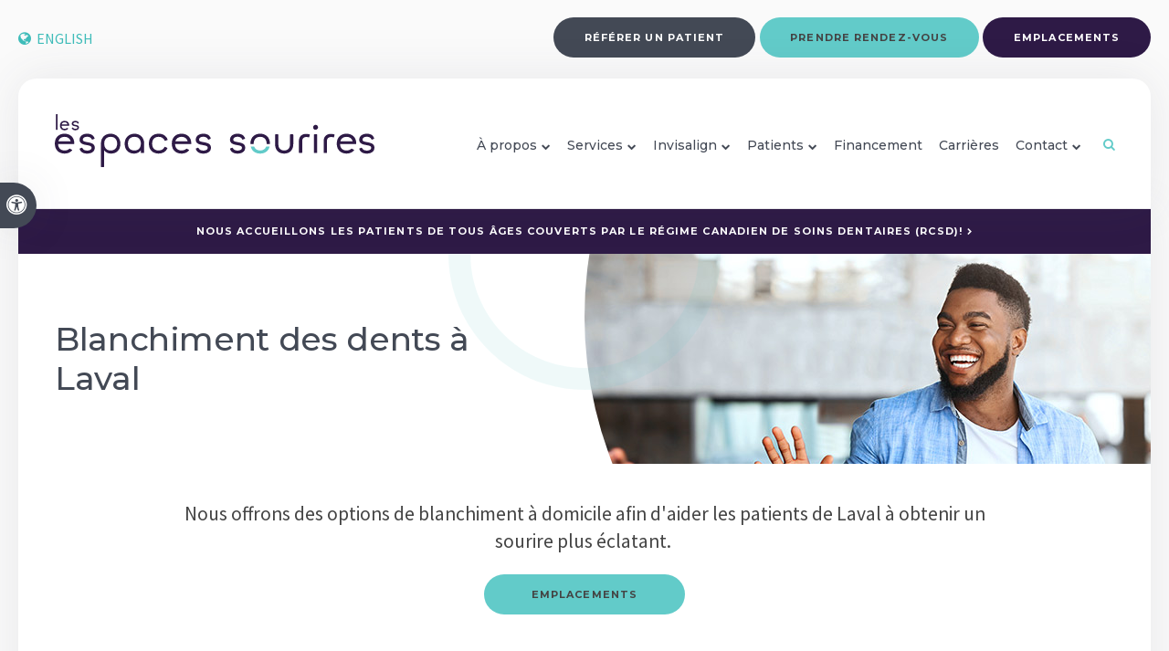

--- FILE ---
content_type: text/html; charset=UTF-8
request_url: https://www.lesespacessourires.com/site/blanchiment-dents-laval
body_size: 8315
content:

    
    
    
    
    
    
    
    
    
    
    
    
    
    
    
    <!doctype html>
<html lang="fr">
<head>
<script type="text/javascript">window.gdprAppliesGlobally=false;(function(){(function(e,r){var t=document.createElement("link");t.rel="preconnect";t.as="script";var n=document.createElement("link");n.rel="dns-prefetch";n.as="script";var i=document.createElement("link");i.rel="preload";i.as="script";var o=document.createElement("script");o.id="spcloader";o.type="text/javascript";o["async"]=true;o.charset="utf-8";var a="https://sdk.privacy-center.org/"+e+"/loader.js?target_type=notice&target="+r;if(window.didomiConfig&&window.didomiConfig.user){var c=window.didomiConfig.user;var d=c.country;var s=c.region;if(d){a=a+"&country="+d;if(s){a=a+"&region="+s}}}t.href="https://sdk.privacy-center.org/";n.href="https://sdk.privacy-center.org/";i.href=a;o.src=a;var l=document.getElementsByTagName("script")[0];l.parentNode.insertBefore(t,l);l.parentNode.insertBefore(n,l);l.parentNode.insertBefore(i,l);l.parentNode.insertBefore(o,l)})("b6fbfb76-126d-4812-8308-f68631805e63","kzpybBhN")})();</script>
<title>Blanchiment des dents | Espaces Sourires | Dentiste à Laval</title>
<meta http-equiv="Content-Type" content="text/html; charset=utf-8" />



<meta name="generator" content="Tymbrel ( www.tymbrel.com )" />

<meta name="description" content="Aux Espaces Sourires, nos dentistes de Laval offrent des options de blanchiment des dents en clinique ou &agrave; domicile." />
<meta name="keywords" content="blanchiment, dents, Laval, dentiste" />


  <link rel="canonical" href="https://www.lesespacessourires.com/site/blanchiment-dents-laval" />



<script type="text/javascript">
function clearDefault(element) {
  if (element.defaultValue == element.value) { element.value = "" }
}
</script>




  <link href="/assets/3897/css/global.css" rel="stylesheet" type="text/css" />
<link rel="shortcut icon" href="/images/2884/favicon.ico" type="image/x-icon" />

      <script src="/assets/js/jquery-1.8.2.min.js" type="text/javascript" data-cmsi-js-1a96ecfa7997d56153ffc3d07bb90ca2="true"></script>
  





          
    
    
    
    
    
    
    
    
    
    
    
    
    
    
    
    
    
    
    
    <meta name="viewport" content="width=device-width, initial-scale=1.0" />	

	<!-- Support For Older Browsers -->
	<!--[if lte IE 9]>
		<script src="//html5shiv.googlecode.com/svn/trunk/html5.js"></script>
		<link rel="stylesheet" href="/images/2884/css/legacy.css" />
	<![endif]-->
    
  <link rel="stylesheet" href="/images/2884/css/style-v3.css" />
  
  
<style>
.CareCruButton {
opacity: 1;
right: 0;
}
@media screen and (max-width: 610px) {
.CareCruButton {
display: none;
}
}
</style>



  
  <script>
        $(document).ready(function() {
            if ($("#page-banner img").length > 0) {
                var img = $("#page-banner img");
                var src = img.attr("src");
                $("#pageTitleBG #clip #bgImg").css("background-image", "url(" + src + ")");
                $("#page-banner img").remove();
            }
            else {
                var number = 1 + Math.floor(Math.random() * 4);
                var path = '/images/2884/css/banner-' + number + '.jpg';
                $("#pageTitleBG #clip #bgImg").css("background-image", "url('" + path + "')");
            }
        })
    </script>
  

  
   
  
  
  
  
  
  
  
  
  
  
  
  
  
  
  
  
  
  
  
  
<meta name="verify-v1" content="Kp499uc6_E-FOqbmIbhA2WJKqIHjetPL6hHOBCKTxSo" />
<meta name="google-site-verification" content="Kp499uc6_E-FOqbmIbhA2WJKqIHjetPL6hHOBCKTxSo" />

  



<!-- Google Tag Manager Data Layer -->
<script>
  dataLayer = [];
</script>

  <!-- Google Tag Manager -->
  <script>(function(w,d,s,l,i){w[l]=w[l]||[];w[l].push({'gtm.start':
        new Date().getTime(),event:'gtm.js'});var f=d.getElementsByTagName(s)[0],
      j=d.createElement(s),dl=l!='dataLayer'?'&l='+l:'';j.async=true;j.src=
      'https://www.googletagmanager.com/gtm.js?id='+i+dl;f.parentNode.insertBefore(j,f);
    })(window,document,'script','dataLayer','GTM-NNRP56G');</script>
  <!-- End Google Tag Manager -->


<link rel='alternate' hreflang='en-CA' href='https://www.en.lesespacessourires.com/site/teeth-whitening-laval'/>
<link rel='alternate' hreflang='fr-CA' href='https://www.lesespacessourires.com/site/blanchiment-dents-laval'/>

<link href="https://d2l4d0j7rmjb0n.cloudfront.net" rel="preconnect">
<link href="https://tymbrel.com" rel="preconnect">
<link href="https://ajax.googleapis.com" rel="preconnect">
<link href="https://use.fontawesome.com" rel="preconnect">
</head>


<!-- FOUNDATION GRID SUPPORT ADDED FOR IE -->
<!--[if lt IE 7]><body class="lt-ie9 lt-ie8 lt-ie7"><![endif]-->
<!--[if IE 7]><body class="lt-ie9 lt-ie8"><![endif]-->
<!--[if IE 8]><body class="lt-ie9"><![endif]-->
<!--[if gt IE 8]><!-->
<body><!-- Google Tag Manager -->
<noscript><iframe src="https://www.googletagmanager.com/ns.html?id=GTM-NNRP56G" height="0" width="0" style="display:none;visibility:hidden"></iframe></noscript>
<!-- End Google Tag Manager -->

<!--<![endif]-->
<div class="site-container" id="internal">
    

<div id="top">
    <button class="grt-mobile-button">
    <span class="line1"></span>
    <span class="line2"></span>
    <span class="line3"></span>
    <span class="sr-only" id="open-menu__btn">Ouvrir le menu</span>
    <span class="sr-only" id="close-menu__btn" style="display:none">Fermer le menu</span>
</button>
    <div id="mobile-menu" style="display:none">
        <ul>
            
                                                                      
    <li><a href="/site/a-propos-clinique-dentaire-laval"   class="buttons" title="À propos de la Espaces Sourires, dentiste à Laval">À propos</a>

    
          <ul>
              <li><a href="/site/a-propos-clinique-dentaire-laval"    title="Nos cliniques, Espaces Sourires, dentiste à Laval">Nos cliniques</a></li>
                      <li><a href="/site/dentistes-laval"    title="Nos dentistes, Espaces Sourires, dentiste à Laval">Nos dentistes</a></li>
                      <li><a href="/site/equipe-dentaire"    title="Notre équipe, Espaces Sourires, dentiste à Laval">Notre équipe</a></li>
                      <li><a href="/site/technologie-dentaire"    title="Technologie dentaire, Espaces Sourires, dentiste à Laval">Technologie dentaire</a></li>
                    </ul>
    
  </li>
            
                                                                                                                                            
    <li><a href="/site/services-dentaires"   class="buttons" title="Services dentaires de la Espaces Sourires, dentiste à Laval">Services</a>

    
          <ul>
              <li><a href="/site/prevention-hygiene-dentaire-laval"    title="Prévention et hygiène, Espaces Sourires, dentiste à Laval">Prévention et hygiène</a></li>
                      <li><a href="/site/restauration-dentaire-laval"    title="Restauration dentaire, Espaces Sourires, dentiste à Laval">Restauration dentaire</a></li>
                      <li><a href="/site/services-dentisterie-esthetique-laval"    title="Dentisterie esthétique, Espaces Sourires, dentiste à Laval">Dentisterie esthétique</a></li>
                      <li><a href="/site/chirurgie-dentaire-laval"    title="Chirurgie dentaire, Espaces Sourires, dentiste à Laval">Chirurgie dentaire</a></li>
                      <li><a href="/site/orthodontie-laval"    title="Orthodontie, Espaces Sourires, dentiste à Laval">Orthodontie</a></li>
                      <li><a href="/site/appareils-dentaires-laval"    title="Appareils dentaires, Espaces Sourires, dentiste à Laval">Appareils dentaires</a></li>
                      <li><a href="/site/sedation-dentaire-laval"    title="Sédation dentaire, Espaces Sourires, dentiste à Laval">Sédation dentaire</a></li>
                      <li><a href="/site/soins-dentaires-enfants-laval"    title="Soins dentaires pour enfants, Espaces Sourires, Dentiste à Laval">Services pour enfants</a></li>
                      <li><a href="/site/botox-laval"    title="Botox">Botox</a></li>
                    </ul>
    
  </li>
            
                                                                      
    <li><a href="/site/traitement-invisalign-laval"   class="buttons" title="Les aligneurs Invisalign, Espaces Sourires, dentiste à Laval">Invisalign</a>

    
          <ul>
              <li><a href="/site/traitement-invisalign-laval"    title="À propos d'Invisalign, Espaces Sourires, dentiste à Laval">À propos d'Invisalign</a></li>
                      <li><a href="/site/evaluation-sourire-invisalign"    title="Évaluation du sourire Invisalign, Espaces Sourires, dentiste à Laval">Évaluation du sourire</a></li>
                      <li><a href="/site/faq-invisalign"    title="FAQ Invisalign, Espaces Sourires, dentiste à Laval">FAQ Invisalign</a></li>
                      <li><a href="/site/etapes-traitement-invisalign"    title="Les étapes traitement Invisalign, Espaces Sourires, dentiste à Laval">Les étapes du traitement</a></li>
                    </ul>
    
  </li>
            
                                          
    <li><a href="/site/patients"   class="buttons" title="Patients, Espaces Sourires, dentiste à Laval">Patients</a>

    
          <ul>
              <li><a href="/site/patients"    title="Informations aux patients, Espaces Sourires, dentiste à Laval">Informations aux patients</a></li>
                      <li><a href="/site/blogue"    title="Blogue, Espaces Sourires, Laval">Blogue</a></li>
                    </ul>
    
  </li>
            
    
    <li><a href="/site/financement"   class="buttons">Financement</a>

    
    
  </li>
            
    
    <li><a href="/site/opportunites-carriere"   class="buttons" title="Carrières, Espaces Sourires, dentiste à Laval">Carrières</a>

    
    
  </li>
            
                                          
    <li><a href="/site/contacter-dentiste-laval"   class="buttons" title="Contactez la Espaces Sourires, dentiste à Laval">Contact</a>

    
          <ul>
              <li><a href="/site/contacter-dentiste-chomedey"    title="Contacter la Espaces Sourires, dentiste à Laval">Espace Sourire Chomedey</a></li>
                      <li><a href="/site/contacter-dentiste-st-francois"    title="Contacter la Espaces Sourires, dentiste à Laval">Espace Sourire St-François</a></li>
                    </ul>
    
  </li>
  </ul>
        <form id="frmSearchMobile" method="get" action="/site/rechercher" role="search">
	<label for="page_search_mobile" class="sr-only">Rechercher</label>
	<input id="page_search_mobile" class="keyword" type="search" name="kw" placeholder="Rechercher">
	<button type="submit" name="btnSubmit"><span class="sr-only">Rechercher</span></button>
</form>
          <ul class="seo-schema citation-social" aria-label="Liens vers les réseaux sociaux, s''ouvrir dans un nouvel onglet">
                                                                                                                                                                                                                                                                                                                                                      <li class="seo-Facebook">
                  <a itemprop="sameAs" target="_blank" href="https://www.facebook.com/lesespacessourires" title="Facebook"><span>Facebook</span></a>
                </li>
                                                                                                              <li class="seo-Instagram">
                  <a itemprop="sameAs" target="_blank" href="https://www.instagram.com/lesespacessourires/" title="Instagram"><span>Instagram</span></a>
                </li>
                                                                                                                                                        </ul>

    </div>
</div>
<div class="wrap">


<div id="headerContainer">  
    <a class="skip-to-content-link" href="#pageTitle">
    Passer au contenu principal
</a>
    <div id="accessibility-toggle">
    <button id="accessibility-toggle__btn">
        <span class="fa fa-universal-access" aria-hidden="true"></span>
        <span class="sr-only" id="accessible__btn">Version accessible</span>
        <span class="sr-only" id="standard__btn" style="display:none">Version standard</span>
    </button>
</div>

    <div id="topbar">
        <div class="row">
            <div class="large-6 columns invisalignLogo">
                <p><a href="https://www.en.lesespacessourires.com/site/home"><span class="fa fa-globe"></span>  ENGLISH</a></p>
            </div>
            <div class="large-6 columns contact">
                <ul>
<li><a href="/site/referer-patient" class="cms-button-success">Référer un patient</a></li>
<li><a href="/site/contacter-dentiste-laval" class="cms-button-primary">Prendre rendez-vous</a>
</li>
<li><a href="/site/contacter-dentiste-laval" class="cms-button-secondary">Emplacements</a></li>
</ul>
            </div>
        </div>
    </div>

    <!-- Header
    ============================================== -->
	<header>	
		<div class="row">
			
			<div class="large-4 columns">
				<div class="logo"><a href="/site/accueil" itemprop="url" title="Espaces Sourires"><img  itemprop="logo" alt="Espace sourire" src="https://d2l4d0j7rmjb0n.cloudfront.net/site/2884/location/65/logo.svg"  /></a></div>
			</div>
			
			<div class="large-8 columns">
				<!-- Navigation
                ============================================== -->	
                <nav aria-label="Primaire">
                    <ul>
            
                                                                      
    <li><a href="/site/a-propos-clinique-dentaire-laval"   class="buttons" title="À propos de la Espaces Sourires, dentiste à Laval">À propos</a>

    
          <ul>
              <li><a href="/site/a-propos-clinique-dentaire-laval"    title="Nos cliniques, Espaces Sourires, dentiste à Laval">Nos cliniques</a></li>
                      <li><a href="/site/dentistes-laval"    title="Nos dentistes, Espaces Sourires, dentiste à Laval">Nos dentistes</a></li>
                      <li><a href="/site/equipe-dentaire"    title="Notre équipe, Espaces Sourires, dentiste à Laval">Notre équipe</a></li>
                      <li><a href="/site/technologie-dentaire"    title="Technologie dentaire, Espaces Sourires, dentiste à Laval">Technologie dentaire</a></li>
                    </ul>
    
  </li>
            
                                                                                                                                            
    <li><a href="/site/services-dentaires"   class="buttons" title="Services dentaires de la Espaces Sourires, dentiste à Laval">Services</a>

    
          <ul>
              <li><a href="/site/prevention-hygiene-dentaire-laval"    title="Prévention et hygiène, Espaces Sourires, dentiste à Laval">Prévention et hygiène</a></li>
                      <li><a href="/site/restauration-dentaire-laval"    title="Restauration dentaire, Espaces Sourires, dentiste à Laval">Restauration dentaire</a></li>
                      <li><a href="/site/services-dentisterie-esthetique-laval"    title="Dentisterie esthétique, Espaces Sourires, dentiste à Laval">Dentisterie esthétique</a></li>
                      <li><a href="/site/chirurgie-dentaire-laval"    title="Chirurgie dentaire, Espaces Sourires, dentiste à Laval">Chirurgie dentaire</a></li>
                      <li><a href="/site/orthodontie-laval"    title="Orthodontie, Espaces Sourires, dentiste à Laval">Orthodontie</a></li>
                      <li><a href="/site/appareils-dentaires-laval"    title="Appareils dentaires, Espaces Sourires, dentiste à Laval">Appareils dentaires</a></li>
                      <li><a href="/site/sedation-dentaire-laval"    title="Sédation dentaire, Espaces Sourires, dentiste à Laval">Sédation dentaire</a></li>
                      <li><a href="/site/soins-dentaires-enfants-laval"    title="Soins dentaires pour enfants, Espaces Sourires, Dentiste à Laval">Services pour enfants</a></li>
                      <li><a href="/site/botox-laval"    title="Botox">Botox</a></li>
                    </ul>
    
  </li>
            
                                                                      
    <li><a href="/site/traitement-invisalign-laval"   class="buttons" title="Les aligneurs Invisalign, Espaces Sourires, dentiste à Laval">Invisalign</a>

    
          <ul>
              <li><a href="/site/traitement-invisalign-laval"    title="À propos d'Invisalign, Espaces Sourires, dentiste à Laval">À propos d'Invisalign</a></li>
                      <li><a href="/site/evaluation-sourire-invisalign"    title="Évaluation du sourire Invisalign, Espaces Sourires, dentiste à Laval">Évaluation du sourire</a></li>
                      <li><a href="/site/faq-invisalign"    title="FAQ Invisalign, Espaces Sourires, dentiste à Laval">FAQ Invisalign</a></li>
                      <li><a href="/site/etapes-traitement-invisalign"    title="Les étapes traitement Invisalign, Espaces Sourires, dentiste à Laval">Les étapes du traitement</a></li>
                    </ul>
    
  </li>
            
                                          
    <li><a href="/site/patients"   class="buttons" title="Patients, Espaces Sourires, dentiste à Laval">Patients</a>

    
          <ul>
              <li><a href="/site/patients"    title="Informations aux patients, Espaces Sourires, dentiste à Laval">Informations aux patients</a></li>
                      <li><a href="/site/blogue"    title="Blogue, Espaces Sourires, Laval">Blogue</a></li>
                    </ul>
    
  </li>
            
    
    <li><a href="/site/financement"   class="buttons">Financement</a>

    
    
  </li>
            
    
    <li><a href="/site/opportunites-carriere"   class="buttons" title="Carrières, Espaces Sourires, dentiste à Laval">Carrières</a>

    
    
  </li>
            
                                          
    <li><a href="/site/contacter-dentiste-laval"   class="buttons" title="Contactez la Espaces Sourires, dentiste à Laval">Contact</a>

    
          <ul>
              <li><a href="/site/contacter-dentiste-chomedey"    title="Contacter la Espaces Sourires, dentiste à Laval">Espace Sourire Chomedey</a></li>
                      <li><a href="/site/contacter-dentiste-st-francois"    title="Contacter la Espaces Sourires, dentiste à Laval">Espace Sourire St-François</a></li>
                    </ul>
    
  </li>
  </ul>
                </nav>
                <button class="open-search"><span class="fa fa-search" aria-hidden="true"></span><span class="sr-only">Ouvrir le champ de recherche</span></button>
                <div id="toggleSearch">
	<button id="close-button">&times;<span class="sr-only">Fermer</span></button>
	<form id="frmSearchPopUp" method="get" action="/site/rechercher" role="search">
		<label for="page_search_popup" class="sr-only">Rechercher</label>
		<input id="page_search_popup" class="keyword" type="search" name="kw" placeholder="Rechercher">
		<button type="submit" name="btnSubmit"><span class="sr-only">Rechercher</span></button>
	</form>
</div>

			</div>
			
		</div><!-- /row -->
	</header><!-- /Header -->	
	
</div>


<!-- Main Content
============================================== -->
	<div class="content">
        <div class="default-msg-bar defaultMsgBar header__msg-bar" id="emergencyAlert">
                  	    <p><a href="/site/regime-canadien-de-soins-dentaires" class="cms-button-text">Nous accueillons les patients de tous âges couverts par le Régime canadien de soins dentaires (RCSD)!</a></p>
    	  
    	</div>
        <div id="pageTitle">
            <div id="pageTitleBG">
                <div id="clip">
                    <div id="bgImg"></div>
                </div>
                <!-- Generator: Adobe Illustrator 23.0.1, SVG Export Plug-In  -->
<svg version="1.1" id="Layer_1" xmlns="http://www.w3.org/2000/svg" xmlns:xlink="http://www.w3.org/1999/xlink" x="0px" y="0px" width="298px"
                     height="149px"
	 viewBox="0 0 298 149" style="enable-background:new 0 0 298 149;" xml:space="preserve">
<path d="M149,149c82.2,0,149-66.8,149-149l-24.1,0c0,68.9-56.1,124.9-125,124.9S24.1,68.9,24.1,0L0,0C0,82.2,66.8,149,149,149z"/>
</svg>
            </div>
            <div class="title">
                <div class="row">
                    <div class="large-12 columns">
                        <h1>Blanchiment des dents à Laval</h1>
                    </div>
                </div>
            </div>
        </div>
        <div class="container">
            <div class="row">
                <main class="columns primary full">
                    <div id="page-banner" class="tymbrel-row centre" >  <div class="tymbrel-col tymbrel-col-12">
            <p class="leadin">Nous offrons des options de blanchiment à domicile afin d'aider les patients de Laval à obtenir un sourire plus éclatant. </p> <p class="leadin"><a href="/site/contacter-dentiste-laval" class="cms-button-primary">Emplacements</a></p>
      </div>
</div>
<div class="tymbrel-row tymbrelVertical tymbrelMobileLastColumnFirst addPadding" >  <div class="tymbrel-col tymbrel-col-6">
        <img src="/files/blanchiment-dents-1.jpg" alt="Blanchiment des dents, Laval Dentist" width="100%" height="" />
      </div>

  <div class="tymbrel-col tymbrel-col-6">
            <h2>Qu'est-ce que le blanchiment des dents professionnel?</h2> <p>L’apparence des dents est susceptible de changer en raison des taches superficielles ou du vieillissement. Certains facteurs peuvent entraîner la décoloration des dents, notamment :</p> <ul> <li>Les aliments et les boissons comme le café et le vin rouge</li> <li>Le tabac</li> <li>L'hygiène dentaire et l'entretien</li> <li>Les accidents</li> </ul> <p>Le blanchiment des dents professionnel est un moyen sécuritaire et efficace d'éliminer les taches et d'éclaircir la couleur de vos dents. Le processus est simple, non invasif et peut changer la couleur de vos dents en ciblant et en éliminant les taches.</p> <p>L'équipe des Espaces Sourires peut vous aider à déterminer si le blanchiment des dents est une bonne option pour vous.</p>
      </div>
</div>
<div class="tymbrel-row" >  <div class="tymbrel-col tymbrel-col-12">
            <div class="callout">
        <h2 class="top">Obtenez un sourire plus éclatant grâce à nos solutions simples et sécuritaires</h2> <p class="leadin">L’équipe des Espaces Sourires est heureuse de vous offrir des solutions sécuritaires et efficaces pour le blanchiment des dents à Laval. Si vous rêvez souvent d’avoir un sourire plus blanc, venez nous rencontrer dès maintenant pour connaître nos options de traitement.</p> <p><a href="/site/contacter-dentiste-laval" class="cms-button-secondary">Emplacements</a></p>
        </div>
      </div>
</div>
<div class="tymbrel-row" >  <div class="tymbrel-col tymbrel-col-6">
        <h3>Quels sont les avantages du blanchiment des dents?</h3> <p>Votre sourire est l'une des premières choses que l'on remarque chez vous. Avoir un sourire plus éclatant peut renforcer votre confiance en vous.</p> <p>De plus, prendre soin de votre santé buccodentaire peut avoir un impact sur votre santé et votre bien-être général.</p> <h3>Comment fonctionne le blanchiment des dents?</h3> <p>Nos dentistes utilisent des agents de blanchiment à base de peroxyde. Lorsque l'ingrédient actif se décompose, l'oxygène agit sur l'émail des dents et crée un effet blanchissant. Le gel de peroxyde est non toxique, non allergène et très sûr à utiliser.</p> <p><a href="/site/contacter-dentiste-laval" class="cms-button-text">Emplacements</a></p>
      </div>

  <div class="tymbrel-col tymbrel-col-6">
            <p><img src="/files/blanchiment-dents-2.jpg" alt="Blanchiment des dents, Laval Dentist" width="100%" height="" /></p>
      </div>
</div>
<div class="tymbrel-row" >  <div class="tymbrel-col tymbrel-col-6">
        <h3 class="top">Blanchiment avec gouttières personnalisées</h3> <p>Le blanchiment avec gouttières personnalisées est généralement très apprécié des patients. À l’aide de gouttières spécialement conçues pour votre dentition, vous pouvez vous-même appliquer le gel blanchissant et porter les gouttières chaque jour, et ce, pour une durée quotidienne et un nombre de jours qui seront prédéterminés par votre dentiste.</p> <h3>Blanchiment prêt-à-porter Opalescence Go</h3> <p>Le traitement de blanchiment des dents Oplalesence Go est une option professionnelle pour le blanchiment des dents qui est rapide et facile à exécuter, en plus d’être économique ! Ce traitement est destiné aux patients qui ont déjà les dents bien alignées.<br /><br />En effet, les gouttières Opalescence Go sont déjà fabriquées et préremplies. Vous insérez vous-même les gouttières sur vos dents et vous les portez entre 60 et 90 minutes quotidiennement, pour une durée de traitement prédéterminée.</p>
      </div>

  <div class="tymbrel-col tymbrel-col-6">
            <h3 class="top">Blanchiment des dents - FAQ</h3> <p>Lisez les réponses aux questions les plus fréquemment posées à propos du blanchiment des dents</p> <ul class="accordion" data-accordion="" data-allow-all-closed="true"><!-- QUESTION --> <li class="accordion-item" data-accordion-item=""><a href="#" class="accordion-title">Combien de temps durent les effets du blanchiment des dents?</a> <div class="accordion-content" data-tab-content=""> <p>Le blanchiment n'est pas permanent. Certains aliments ou boissons comme le café ou curcuma peuvent tacher les dents. Selon votre régime alimentaire, les effets du blanchiment peuvent durer plus ou moins longtemps. Si vous maintenez une bonne routine d'hygiène buccodentaire, vous n'aurez pas besoin de retouche pendant un an environ.</p> </div> </li> <!-- QUESTION --> <li class="accordion-item" data-accordion-item=""><a href="#" class="accordion-title">Les compagnies d'assurance couvrent-elles les coûts liés au blanchiment des dents?</a> <div class="accordion-content" data-tab-content=""> <p>L'assurance dentaire ne couvre généralement pas le coût du blanchiment des dents.</p> </div> </li> <!-- QUESTION --> <li class="accordion-item" data-accordion-item=""><a href="#" class="accordion-title">Le blanchiment des dents rend-il les dents plus sensibles?</a> <div class="accordion-content" data-tab-content=""> <p>Le blanchiment des dents peut rendre vos dents plus sensibles. Toutefois, il s'agit généralement d'un effet secondaire à court terme. Dans la plupart des cas, cela s'estompe quelques jours après une séance de blanchiment. Pour minimiser tout inconfort, nous vous recommandons d'utiliser un dentifrice pour dents sensibles deux semaines avant et après le traitement.</p> </div> </li> <!-- QUESTION --> <li class="accordion-item" data-accordion-item=""><a href="#" class="accordion-title">Le blanchiment des dents fonctionne-t-il sur toutes les taches?</a> <div class="accordion-content" data-tab-content=""> <p>En règle générale, les taches brunes et jaunes répondent le mieux au traitement. Cependant, sachez que certaines taches ont tendance à ne pas répondre du tout au traitement. Si vous désirez obtenir un sourire plus blanc, mais que vos dents ont des taches qui ne réagissent pas au traitement, votre dentiste peut vous recommander d'autres traitements esthétiques comme des couronnes ou des facettes dentaires.</p> </div> </li> <!-- QUESTION --> <li class="accordion-item" data-accordion-item=""><a href="#" class="accordion-title">Le blanchiment des dents fonctionne-t-il sur les restaurations dentaires?</a> <div class="accordion-content" data-tab-content=""> <p>Malheureusement non. Le blanchiment des dents ne fonctionne que sur les dents naturelles. Si les couronnes ou les facettes font partie de votre plan de traitement, le blanchiment des dents devra avoir lieu avant de recevoir vos restaurations dentaires.</p> </div> </li> <!-- QUESTION --> <li class="accordion-item" data-accordion-item=""><a href="#" class="accordion-title">Le blanchiment des dents endommage-t-il l'émail des dents?</a> <div class="accordion-content" data-tab-content=""> <p>Lorsqu'il est utilisé sous la supervision d'un dentiste qualifié, il est très peu probable que le blanchiment des dents endommage l'émail de vos dents. Consultez toujours votre dentiste afin de vous assurer que vous utilisez des produits de blanchiment des dents à domicile en toute sécurité.</p> </div> </li> </ul>
      </div>
</div>
                </main>
            </div> <!-- /row -->

            <div id="cta">
                <div class="row">
                    <div class="large-12 columns">
                        <h2>Bienvenue aux nouveaux patients</h2>
<p class="leadin">Vous cherchez un dentiste à Laval? Nos dentistes seront ravis de vous accueillir et de vous servir.</p>
<a href="/site/contacter-dentiste-laval" class="cms-button-primary">Emplacements</a>
                    </div>
                </div>
            </div>
            <div class="businessDetails">
            <div class="row">
                
                <div class="large-3 columns logo">
                    <p><a href="/site/accueil" title="Espaces Sourires"><img  itemprop="logo" alt="Espace sourire" src="https://d2l4d0j7rmjb0n.cloudfront.net/site/2884/location/65/logo.svg"  /></a></p>

                </div> 
                
                <div class="large-3 columns">
                    <h3><a href="/site/contacter-dentiste-st-francois"><span itemprop="name">Espace Sourire St-François</span></a></h3>
<p><div itemprop="address" itemscope itemtype="http://schema.org/PostalAddress">
  <span itemprop="streetAddress">8048 Av. Marcel-Villeneuve suite 203</span>
  <span itemprop="addressLocality">Laval</span>
  <span itemprop="addressRegion">QC</span>
  <span itemprop="postalCode">H7A 0H9</span>
  <span itemprop="addressCountry">CA</span>
</div></p>
<p><span class="seo-schema phone">
  <a  itemprop="telephone" content="+4509368686"
     href="tel:4509368686">
            <span class="phone__num">(450) 936-8686</span>
  </a>
</span></p>
<p>                                                                                                                                                                                                                                                                                                                                                                                                                                                                                                                            
                                                                
            
            
                            
                                                                                                                                    <a href="/site/contacter-dentiste-st-francois?hellodent=1&cf=book" class="appointmentActionSwap cms-button-success">
                                                                        Prendre rendez-vous
                                                                    </a>
                                                                                        
            
            
                                                                                                                                                                                                                                                                                                                                                                                                                                                                                                                                                                                                                                                                                                                                                                                                                                                                                                                                                                                                                                                                                                                                                                                                                                                                                                                                                                                                                                                                                                                                                                                                                                                                                                                                                                                                                                                                                                                                                                                                                                                                                                                                                                                                                                                                                </p>
                </div> 
                
                <div class="large-3 columns">
                    <h3><a href="/site/contacter-dentiste-chomedey"><span itemprop="name">Espace Sourire Chomedey</span></a></h3>
<p><div itemprop="address" itemscope itemtype="http://schema.org/PostalAddress">
  <span itemprop="streetAddress">4670 Blvd. Saint-Martin O 202</span>
  <span itemprop="addressLocality">Laval</span>
  <span itemprop="addressRegion">QC</span>
  <span itemprop="postalCode">H7T 2Y2</span>
  <span itemprop="addressCountry">CA</span>
</div></p>
<p><span class="seo-schema phone">
  <a  itemprop="telephone" content="+4506880800"
     href="tel:4506880800">
            <span class="phone__num">(450) 688-0800</span>
  </a>
</span></p>
<p>                                                                                                                                                                                                                                                                                                                                                                                                                                                                                                                            
                                                                                                                                    <a href="/site/contacter-dentiste-chomedey?hellodent=1&cf=book" class="appointmentActionSwap cms-button-success">
                                                                        Prendre rendez-vous
                                                                    </a>
                                                                                        
            
            
                            
                                                                
            
            
                                                                                                                                                                                                                                                                                                                                                                                                                                                                                                                                                                                                                                                                                                                                                                                                                                                                                                                                                                                                                                                                                                                                                                                                                                                                                                                                                                                                                                                                                                                                                                                                                                                                                                                                                                                                                                                                                                                                                                                                                                                                                                                                                                                                                                                                                </p>
                </div>
                
                <div class="large-3 columns">
                    <h2>Liens rapides</h2>
                    <div role="navigation" aria-label="Bas de page">
                        <ul id="tymbrel-footer-nav">
    <li><a class="first" href="/site/accueil">Accueil</a></li>
        <li><a href="/site/a-propos-clinique-dentaire-laval">À propos</a></li>
        <li><a href="/site/services-dentaires">Services</a></li>
        <li><a href="/site/traitement-invisalign-laval">Invisalign</a></li>
        <li><a href="/site/patients">Patients</a></li>
          <li><a href="/site/opportunites-carriere">Carrières</a></li>
        <li><a href="/site/contacter-dentiste-laval">Contact</a></li>
    </ul>
                    </div>
                      <ul class="seo-schema citation-social" aria-label="Liens vers les réseaux sociaux, s''ouvrir dans un nouvel onglet">
                                                                                                                                                                                                                                                                                                                                                      <li class="seo-Facebook">
                  <a itemprop="sameAs" target="_blank" href="https://www.facebook.com/lesespacessourires" title="Facebook"><span>Facebook</span></a>
                </li>
                                                                                                              <li class="seo-Instagram">
                  <a itemprop="sameAs" target="_blank" href="https://www.instagram.com/lesespacessourires/" title="Instagram"><span>Instagram</span></a>
                </li>
                                                                                                                                                        </ul>

                </div>
                
            </div>
        </div>
		</div> <!-- /container -->


	</div><!-- /content -->

</div><!-- /wrap -->
    
<!-- Footer
============================================== -->
<footer>
    
	<div class="copyright">
        <div class="row">
            <div class="large-6 columns">			
                <ul>
<li><a href="/site/politique-confidentialite" title="Politique de confidentialité | Espaces Sourires | Dentiste à Laval">Politique de confidentialité</a></li>
<li><a href="/site/cookie-policy" title="Politique en matière de témoins | Espaces Sourires | Dentiste à Laval">Politique en matière de témoins</a></li>
<li><a href="/site/accessibilite-site-web" title="Accessibilité">Accessibilité</a></li>
<li><a href="/site/rechercher" title="Recherche | Espaces Sourires | Dentiste à Laval">Recherche</a></li>
<li><a href="/site/plan-du-site" title="Plan du site">Plan du site</a></li>
<li><a href="#top" title="Haut de page | Espaces Sourires | Dentiste à Laval">Haut de page</a></li>
</ul>
            </div>
            <div class="large-6 columns">
                <p> Copyright &copy; 2026. Tous droits réservés. 
                 </p>
            </div>
        </div><!-- /row  -->
	</div>
</footer>

    
<div id="sticky">
    <p><span class="seo-schema phone">
  <a  itemprop="telephone" content="+4509368686"
     href="tel:4509368686">
            <span class="phone__num">(450) 936-8686</span>
  </a>
</span> <span class="seo-schema phone">
  <a  itemprop="telephone" content="+4506880800"
     href="tel:4506880800">
            <span class="phone__num">(450) 688-0800</span>
  </a>
</span><button class="grt-mobile-button">
    <span class="line1"></span>
    <span class="line2"></span>
    <span class="line3"></span>
    <span class="sr-only" id="open-menu__btn">Ouvrir le menu</span>
    <span class="sr-only" id="close-menu__btn" style="display:none">Fermer le menu</span>
</button></p>
</div>     

<link rel="stylesheet" href="https://tymbrel.com/images/740/css/global-msg-bar-v2.css" />


</div>



                                                                                                                                                                                                                                                                                                                                                                                                                                                                



<!-- JavaScript
============================================== -->

<script src="https://ajax.googleapis.com/ajax/libs/webfont/1.5.18/webfont.js"></script>
<script>
 WebFont.load({
    google: {
      families: ['Montserrat:300,500,700', 'Source+Sans+Pro:400,400i']
    }
  });
</script>  

<script src="/images/2884/js/min/scripts-min.js"></script>

<!--[if lte IE 9]>
	<script src="/images/2884/js/min/css3-mediaqueries-min.js"></script>
<![endif]-->
    
<script src="https://use.fontawesome.com/7a2e746270.js"></script>
</body>
<!--
S: us-app01
C: 2884
D: 2026-01-27 23:51:09
V: 3897
T: 0.046
-->

</html>

<!-- /TEMPLATE TAB -->    
  
  
  
  
  
  
  
  
  
  
  
  
  
  
  
  
  
  
  
  
  
  
  
  
  
  
  
  
  
  
  
  
  
  
  
  
  
  
  
  
  
  
  
  
  
  
  
  
  
  
  
  
  
  
  
  

--- FILE ---
content_type: text/css
request_url: https://www.lesespacessourires.com/images/2884/css/style-v3.css
body_size: 19957
content:
html,body,div,span,object,iframe,h1,h2,h3,.main:not(.cmsi-layout-container) .accordion li>a span:first-child,h4,h5,h6,p,blockquote,pre,a,abbr,address,cite,code,del,dfn,em,img,ins,q,small,strong,sub,sup,dl,dt,dd,ol,ul,li,fieldset,form,label,legend,table,caption,tbody,tfoot,thead,tr,th,td{border:0;margin:0;padding:0}article,aside,figure,figure img,figcaption,hgroup,footer,header,nav,section,video,object{display:block}a img{border:0}figure{position:relative}figure img{width:100%}.sr-only{border:0 !important;clip:rect(1px, 1px, 1px, 1px) !important;-webkit-clip-path:inset(50%) !important;clip-path:inset(50%) !important;height:1px !important;overflow:hidden !important;padding:0 !important;position:absolute !important;width:1px !important;white-space:nowrap !important}.tymbrel-row:not(.cmsi-layout-container) .tymbrel-col>:first-child{margin-top:0}.tymbrel-row:not(.cmsi-layout-container) .tymbrel-col>:last-child{margin-bottom:0}@media screen and (max-width: 1150px){.captcha-recaptcha{transform:scale(0.77);transform-origin:0 0}}.accordion>li .accordion-title:before{content:"" !important;margin:0 !important}.hide{display:none}div[itemprop="address"] span[itemprop="addressLocality"],div[itemprop="address"] span[itemprop="postalCode"]{display:inline-block}.introRow{max-width:900px !important;margin-left:auto !important;margin-right:auto !important;text-align:center !important}.verticallyCentre{display:flex;flex-flow:column nowrap;justify-content:center;align-items:center}@media screen and (max-width: 500px){.form-vertical .visuallyHidden{clip:none;height:auto;margin:0;overflow:unset !important;position:relative;width:auto}}.blockBodyScroll *{container:unset !important}:root{--success-300: #596172;--success-400: #434955;--success-500: #2d3138;--success-text: #fff;--secondary-300: #88d8d6;--secondary-400: #62cbc9;--secondary-500: #3ebcb9;--preheading: #5cbcb7}.accessibility{--success-300: #3c3c3c;--success-400: #222;--success-500: #090909;--success-text: #fff;--secondary-300: #4d4d4d;--secondary-400: #333;--secondary-500: #1a1a1a;--preheading: #333}@keyframes shadow-drop-2-center{0%{transform:translateZ(0);box-shadow:0 0 0 0 rgba(0,0,0,0)}100%{transform:translateZ(3.125rem);box-shadow:0 0 1.5625rem 0 rgba(98,203,201,0.1)}}/*! normalize-scss | MIT/GPLv2 License | bit.ly/normalize-scss */[hidden]{display:none}.foundation-mq{font-family:"small=0em&medium=40em&large=64em&xlarge=75em&xxlarge=90em"}html{box-sizing:border-box;font-size:100%}*,*::before,*::after{box-sizing:inherit}.is-visible{display:block !important}.is-hidden{display:none !important}.float-left{float:left !important}.float-right{float:right !important}.float-center{display:block;margin-right:auto;margin-left:auto}.accordion{margin-left:0;list-style-type:none}.accordion[disabled] .accordion-title{cursor:not-allowed}.accordion-title{position:relative;display:block}.accordion-content{display:none}.tabs{margin:0;border:.0625rem solid #e6e6e6;background:#fefefe;list-style-type:none}.tabs::before,.tabs::after{display:table;content:' ';flex-basis:0;order:1}.tabs::after{clear:both}.tabs li{margin-bottom:0}.tabs.vertical>li{display:block;float:none;width:auto}.tabs.simple>li>a{padding:0}.tabs.simple>li>a:hover{background:transparent}.tabs.primary{background:#2ba6cb}.tabs.primary>li>a{color:#0a0a0a}.tabs.primary>li>a:hover,.tabs.primary>li>a:focus{background:#299ec1}.tabs-title{float:left}.tabs-title>a{display:block;padding:.78125rem .9375rem;font-size:1rem;line-height:1;color:var(--secondary-400)}.tabs-title>a:hover{background:var(--secondary-400);color:#fff}.tabs-title>a:focus,.tabs-title>a[aria-selected='true']{background:#2e1a46;color:#fff}.tabs-content{border:.0625rem solid #e6e6e6;border-top:0;background:#fefefe;color:#0a0a0a;transition:all 0.5s ease}.tabs-content.vertical{border:.0625rem solid #e6e6e6;border-left:0}.tabs-panel{display:none;padding:.625rem}.tabs-panel.is-active{display:block}.sticky-container{position:relative}.sticky{position:relative;z-index:0;transform:translate3d(0, 0, 0)}.sticky.is-stuck{position:fixed;z-index:5;width:100%}.sticky.is-stuck.is-at-top{top:0}.sticky.is-stuck.is-at-bottom{bottom:0}.sticky.is-anchored{position:relative;right:auto;left:auto}.sticky.is-anchored.is-at-bottom{bottom:0}.row{max-width:39.0625rem;margin-right:auto;margin-left:auto}.row::before,.row::after{display:table;content:' ';flex-basis:0;order:1}.row::after{clear:both}.row.collapse>.columns{padding-right:0;padding-left:0}.row .row{margin-right:-.5859375rem;margin-left:-.5859375rem}@media print,screen and (min-width: 40em){.row .row{margin-right:-.5859375rem;margin-left:-.5859375rem}}@media print,screen and (min-width: 64em){.row .row{margin-right:-.5859375rem;margin-left:-.5859375rem}}.row .row.collapse{margin-right:0;margin-left:0}.row.expanded{max-width:none}.row.expanded .row{margin-right:auto;margin-left:auto}.row:not(.expanded) .row{max-width:none}.columns{width:100%;float:left;padding-right:.5859375rem;padding-left:.5859375rem}.columns:last-child:not(:first-child){float:right}.end.columns:last-child:last-child{float:left}row.row.columns{float:none}.row .row.row.columns{margin-right:0;margin-left:0;padding-right:0;padding-left:0}.large-1{width:8.33333%}.large-push-1{position:relative;left:8.33333%}.large-pull-1{position:relative;left:-8.33333%}.large-offset-0{margin-left:0%}.large-2{width:16.66667%}.large-push-2{position:relative;left:16.66667%}.large-pull-2{position:relative;left:-16.66667%}.large-offset-1{margin-left:8.33333%}.large-3{width:25%}.large-push-3{position:relative;left:25%}.large-pull-3{position:relative;left:-25%}.large-offset-2{margin-left:16.66667%}.large-4{width:33.33333%}.large-push-4{position:relative;left:33.33333%}.large-pull-4{position:relative;left:-33.33333%}.large-offset-3{margin-left:25%}.large-5{width:41.66667%}.large-push-5{position:relative;left:41.66667%}.large-pull-5{position:relative;left:-41.66667%}.large-offset-4{margin-left:33.33333%}.large-6{width:50%}.large-push-6{position:relative;left:50%}.large-pull-6{position:relative;left:-50%}.large-offset-5{margin-left:41.66667%}.large-7{width:58.33333%}.large-push-7{position:relative;left:58.33333%}.large-pull-7{position:relative;left:-58.33333%}.large-offset-6{margin-left:50%}.large-8{width:66.66667%}.large-push-8{position:relative;left:66.66667%}.large-pull-8{position:relative;left:-66.66667%}.large-offset-7{margin-left:58.33333%}.large-9{width:75%}.large-push-9{position:relative;left:75%}.large-pull-9{position:relative;left:-75%}.large-offset-8{margin-left:66.66667%}.large-10{width:83.33333%}.large-push-10{position:relative;left:83.33333%}.large-pull-10{position:relative;left:-83.33333%}.large-offset-9{margin-left:75%}.large-11{width:91.66667%}.large-push-11{position:relative;left:91.66667%}.large-pull-11{position:relative;left:-91.66667%}.large-offset-10{margin-left:83.33333%}.large-12{width:100%}.large-offset-11{margin-left:91.66667%}.large-up-1>.columns{float:left;width:100%}.large-up-1>.columns:nth-of-type(1n){clear:none}.large-up-1>.columns:nth-of-type(1n+1){clear:both}.large-up-1>.columns:last-child{float:left}.large-up-2>.columns{float:left;width:50%}.large-up-2>.columns:nth-of-type(1n){clear:none}.large-up-2>.columns:nth-of-type(2n+1){clear:both}.large-up-2>.columns:last-child{float:left}.large-up-3>.columns{float:left;width:33.33333%}.large-up-3>.columns:nth-of-type(1n){clear:none}.large-up-3>.columns:nth-of-type(3n+1){clear:both}.large-up-3>.columns:last-child{float:left}.large-up-4>.columns{float:left;width:25%}.large-up-4>.columns:nth-of-type(1n){clear:none}.large-up-4>.columns:nth-of-type(4n+1){clear:both}.large-up-4>.columns:last-child{float:left}.large-up-5>.columns{float:left;width:20%}.large-up-5>.columns:nth-of-type(1n){clear:none}.large-up-5>.columns:nth-of-type(5n+1){clear:both}.large-up-5>.columns:last-child{float:left}.large-up-6>.columns{float:left;width:16.66667%}.large-up-6>.columns:nth-of-type(1n){clear:none}.large-up-6>.columns:nth-of-type(6n+1){clear:both}.large-up-6>.columns:last-child{float:left}.large-up-7>.columns{float:left;width:14.28571%}.large-up-7>.columns:nth-of-type(1n){clear:none}.large-up-7>.columns:nth-of-type(7n+1){clear:both}.large-up-7>.columns:last-child{float:left}.large-up-8>.columns{float:left;width:12.5%}.large-up-8>.columns:nth-of-type(1n){clear:none}.large-up-8>.columns:nth-of-type(8n+1){clear:both}.large-up-8>.columns:last-child{float:left}.large-collapse>.columns{padding-right:0;padding-left:0}.large-collapse .row{margin-right:0;margin-left:0}.expanded.row .large-collapse.row{margin-right:0;margin-left:0}.large-uncollapse>.columns{padding-right:.5859375rem;padding-left:.5859375rem}.large-centered{margin-right:auto;margin-left:auto}.large-centered,.large-centered:last-child:not(:first-child){float:none;clear:both}.large-uncentered,.large-push-0,.large-pull-0{position:static;float:left;margin-right:0;margin-left:0}@media screen and (max-width: 47.9375rem){.large-1,.large-2,.large-3,.large-4,.large-5,.large-6,.large-7,.large-8,.large-9,.large-10,.large-11{width:100%}}.column-block{margin-bottom:1.171875rem}.column-block>:last-child{margin-bottom:0}.slide-in-down.mui-enter{transition-duration:500ms;transition-timing-function:linear;transform:translateY(-100%);transition-property:transform, opacity;-webkit-backface-visibility:hidden;backface-visibility:hidden}.slide-in-down.mui-enter.mui-enter-active{transform:translateY(0)}.slide-in-left.mui-enter{transition-duration:500ms;transition-timing-function:linear;transform:translateX(-100%);transition-property:transform, opacity;-webkit-backface-visibility:hidden;backface-visibility:hidden}.slide-in-left.mui-enter.mui-enter-active{transform:translateX(0)}.slide-in-up.mui-enter{transition-duration:500ms;transition-timing-function:linear;transform:translateY(100%);transition-property:transform, opacity;-webkit-backface-visibility:hidden;backface-visibility:hidden}.slide-in-up.mui-enter.mui-enter-active{transform:translateY(0)}.slide-in-right.mui-enter{transition-duration:500ms;transition-timing-function:linear;transform:translateX(100%);transition-property:transform, opacity;-webkit-backface-visibility:hidden;backface-visibility:hidden}.slide-in-right.mui-enter.mui-enter-active{transform:translateX(0)}.slide-out-down.mui-leave{transition-duration:500ms;transition-timing-function:linear;transform:translateY(0);transition-property:transform, opacity;-webkit-backface-visibility:hidden;backface-visibility:hidden}.slide-out-down.mui-leave.mui-leave-active{transform:translateY(100%)}.slide-out-right.mui-leave{transition-duration:500ms;transition-timing-function:linear;transform:translateX(0);transition-property:transform, opacity;-webkit-backface-visibility:hidden;backface-visibility:hidden}.slide-out-right.mui-leave.mui-leave-active{transform:translateX(100%)}.slide-out-up.mui-leave{transition-duration:500ms;transition-timing-function:linear;transform:translateY(0);transition-property:transform, opacity;-webkit-backface-visibility:hidden;backface-visibility:hidden}.slide-out-up.mui-leave.mui-leave-active{transform:translateY(-100%)}.slide-out-left.mui-leave{transition-duration:500ms;transition-timing-function:linear;transform:translateX(0);transition-property:transform, opacity;-webkit-backface-visibility:hidden;backface-visibility:hidden}.slide-out-left.mui-leave.mui-leave-active{transform:translateX(-100%)}.fade-in.mui-enter{transition-duration:500ms;transition-timing-function:linear;opacity:0;transition-property:opacity}.fade-in.mui-enter.mui-enter-active{opacity:1}.fade-out.mui-leave{transition-duration:500ms;transition-timing-function:linear;opacity:1;transition-property:opacity}.fade-out.mui-leave.mui-leave-active{opacity:0}.hinge-in-from-top.mui-enter{transition-duration:500ms;transition-timing-function:linear;transform:perspective(125rem) rotateX(-90deg);transform-origin:top;transition-property:transform, opacity;opacity:0}.hinge-in-from-top.mui-enter.mui-enter-active{transform:perspective(125rem) rotate(0deg);opacity:1}.hinge-in-from-right.mui-enter{transition-duration:500ms;transition-timing-function:linear;transform:perspective(125rem) rotateY(-90deg);transform-origin:right;transition-property:transform, opacity;opacity:0}.hinge-in-from-right.mui-enter.mui-enter-active{transform:perspective(125rem) rotate(0deg);opacity:1}.hinge-in-from-bottom.mui-enter{transition-duration:500ms;transition-timing-function:linear;transform:perspective(125rem) rotateX(90deg);transform-origin:bottom;transition-property:transform, opacity;opacity:0}.hinge-in-from-bottom.mui-enter.mui-enter-active{transform:perspective(125rem) rotate(0deg);opacity:1}.hinge-in-from-left.mui-enter{transition-duration:500ms;transition-timing-function:linear;transform:perspective(125rem) rotateY(90deg);transform-origin:left;transition-property:transform, opacity;opacity:0}.hinge-in-from-left.mui-enter.mui-enter-active{transform:perspective(125rem) rotate(0deg);opacity:1}.hinge-in-from-middle-x.mui-enter{transition-duration:500ms;transition-timing-function:linear;transform:perspective(125rem) rotateX(-90deg);transform-origin:center;transition-property:transform, opacity;opacity:0}.hinge-in-from-middle-x.mui-enter.mui-enter-active{transform:perspective(125rem) rotate(0deg);opacity:1}.hinge-in-from-middle-y.mui-enter{transition-duration:500ms;transition-timing-function:linear;transform:perspective(125rem) rotateY(-90deg);transform-origin:center;transition-property:transform, opacity;opacity:0}.hinge-in-from-middle-y.mui-enter.mui-enter-active{transform:perspective(125rem) rotate(0deg);opacity:1}.hinge-out-from-top.mui-leave{transition-duration:500ms;transition-timing-function:linear;transform:perspective(125rem) rotate(0deg);transform-origin:top;transition-property:transform, opacity;opacity:1}.hinge-out-from-top.mui-leave.mui-leave-active{transform:perspective(125rem) rotateX(-90deg);opacity:0}.hinge-out-from-right.mui-leave{transition-duration:500ms;transition-timing-function:linear;transform:perspective(125rem) rotate(0deg);transform-origin:right;transition-property:transform, opacity;opacity:1}.hinge-out-from-right.mui-leave.mui-leave-active{transform:perspective(125rem) rotateY(-90deg);opacity:0}.hinge-out-from-bottom.mui-leave{transition-duration:500ms;transition-timing-function:linear;transform:perspective(125rem) rotate(0deg);transform-origin:bottom;transition-property:transform, opacity;opacity:1}.hinge-out-from-bottom.mui-leave.mui-leave-active{transform:perspective(125rem) rotateX(90deg);opacity:0}.hinge-out-from-left.mui-leave{transition-duration:500ms;transition-timing-function:linear;transform:perspective(125rem) rotate(0deg);transform-origin:left;transition-property:transform, opacity;opacity:1}.hinge-out-from-left.mui-leave.mui-leave-active{transform:perspective(125rem) rotateY(90deg);opacity:0}.hinge-out-from-middle-x.mui-leave{transition-duration:500ms;transition-timing-function:linear;transform:perspective(125rem) rotate(0deg);transform-origin:center;transition-property:transform, opacity;opacity:1}.hinge-out-from-middle-x.mui-leave.mui-leave-active{transform:perspective(125rem) rotateX(-90deg);opacity:0}.hinge-out-from-middle-y.mui-leave{transition-duration:500ms;transition-timing-function:linear;transform:perspective(125rem) rotate(0deg);transform-origin:center;transition-property:transform, opacity;opacity:1}.hinge-out-from-middle-y.mui-leave.mui-leave-active{transform:perspective(125rem) rotateY(-90deg);opacity:0}.scale-in-up.mui-enter{transition-duration:500ms;transition-timing-function:linear;transform:scale(0.5);transition-property:transform, opacity;opacity:0}.scale-in-up.mui-enter.mui-enter-active{transform:scale(1);opacity:1}.scale-in-down.mui-enter{transition-duration:500ms;transition-timing-function:linear;transform:scale(1.5);transition-property:transform, opacity;opacity:0}.scale-in-down.mui-enter.mui-enter-active{transform:scale(1);opacity:1}.scale-out-up.mui-leave{transition-duration:500ms;transition-timing-function:linear;transform:scale(1);transition-property:transform, opacity;opacity:1}.scale-out-up.mui-leave.mui-leave-active{transform:scale(1.5);opacity:0}.scale-out-down.mui-leave{transition-duration:500ms;transition-timing-function:linear;transform:scale(1);transition-property:transform, opacity;opacity:1}.scale-out-down.mui-leave.mui-leave-active{transform:scale(0.5);opacity:0}.spin-in.mui-enter{transition-duration:500ms;transition-timing-function:linear;transform:rotate(-0.75turn);transition-property:transform, opacity;opacity:0}.spin-in.mui-enter.mui-enter-active{transform:rotate(0);opacity:1}.spin-out.mui-leave{transition-duration:500ms;transition-timing-function:linear;transform:rotate(0);transition-property:transform, opacity;opacity:1}.spin-out.mui-leave.mui-leave-active{transform:rotate(0.75turn);opacity:0}.spin-in-ccw.mui-enter{transition-duration:500ms;transition-timing-function:linear;transform:rotate(0.75turn);transition-property:transform, opacity;opacity:0}.spin-in-ccw.mui-enter.mui-enter-active{transform:rotate(0);opacity:1}.spin-out-ccw.mui-leave{transition-duration:500ms;transition-timing-function:linear;transform:rotate(0);transition-property:transform, opacity;opacity:1}.spin-out-ccw.mui-leave.mui-leave-active{transform:rotate(-0.75turn);opacity:0}.slow{transition-duration:750ms !important}.fast{transition-duration:250ms !important}.linear{transition-timing-function:linear !important}.ease{transition-timing-function:ease !important}.ease-in{transition-timing-function:ease-in !important}.ease-out{transition-timing-function:ease-out !important}.ease-in-out{transition-timing-function:ease-in-out !important}.bounce-in{transition-timing-function:cubic-bezier(0.485, 0.155, 0.24, 1.245) !important}.bounce-out{transition-timing-function:cubic-bezier(0.485, 0.155, 0.515, 0.845) !important}.bounce-in-out{transition-timing-function:cubic-bezier(0.76, -0.245, 0.24, 1.245) !important}.short-delay{transition-delay:300ms !important}.long-delay{transition-delay:700ms !important}.shake{animation-name:shake-7}@keyframes shake-7{0%,10%,20%,30%,40%,50%,60%,70%,80%,90%{transform:translateX(7%)}5%,15%,25%,35%,45%,55%,65%,75%,85%,95%{transform:translateX(-7%)}}.spin-cw{animation-name:spin-cw-1turn}@keyframes spin-cw-1turn{0%{transform:rotate(-1turn)}100%{transform:rotate(0)}}.spin-ccw{animation-name:spin-cw-1turn}@keyframes spin-cw-1turn{0%{transform:rotate(0)}100%{transform:rotate(1turn)}}.wiggle{animation-name:wiggle-7deg}@keyframes wiggle-7deg{40%,50%,60%{transform:rotate(7deg)}35%,45%,55%,65%{transform:rotate(-7deg)}0%,30%,70%,100%{transform:rotate(0)}}.shake,.spin-cw,.spin-ccw,.wiggle{animation-duration:500ms}.infinite{animation-iteration-count:infinite}.slow{animation-duration:750ms !important}.fast{animation-duration:250ms !important}.linear{animation-timing-function:linear !important}.ease{animation-timing-function:ease !important}.ease-in{animation-timing-function:ease-in !important}.ease-out{animation-timing-function:ease-out !important}.ease-in-out{animation-timing-function:ease-in-out !important}.bounce-in{animation-timing-function:cubic-bezier(0.485, 0.155, 0.24, 1.245) !important}.bounce-out{animation-timing-function:cubic-bezier(0.485, 0.155, 0.515, 0.845) !important}.bounce-in-out{animation-timing-function:cubic-bezier(0.76, -0.245, 0.24, 1.245) !important}.short-delay{animation-delay:300ms !important}.long-delay{animation-delay:700ms !important}.flex-container a:active,.flexslider a:active{outline:none}.slides,.flex-control-nav,.flex-direction-nav{margin:0;padding:0;list-style:none}.flexslider{margin:0;padding:0}.flexslider .slides>li{display:none;-webkit-backface-visibility:hidden;margin:0}.flexslider .slides img{width:100%;display:block}.flex-pauseplay span{text-transform:capitalize}.slides:after{content:".";display:block;clear:both;visibility:hidden;line-height:0;height:0}html[xmlns] .slides{display:block}* html .slides{height:1%}.no-js .slides>li:first-child{display:block}.flexslider{margin:0 0 3.75rem;position:relative;zoom:1}.flex-viewport{max-height:125rem;transition:all 1s ease}.loading .flex-viewport{max-height:18.75rem}.flexslider .slides{zoom:1}.carousel li{margin-right:.3125rem}.flex-direction-nav{*height:0}.flex-direction-nav a{width:1.875rem;height:1.875rem;margin:-1.25rem 0 0;display:block;background:url(bg_direction_nav.png) no-repeat 0 0;position:absolute;top:50%;z-index:10;cursor:pointer;text-indent:-624.9375rem;opacity:1;-webkit-transition:all .3s ease}.flex-direction-nav .flex-next{background-position:100% 0;right:0}.flex-direction-nav .flex-prev{left:0}.flexslider:hover .flex-next,.flexslider:focus-within .flex-next{opacity:0.8;right:.3125rem}.flexslider:hover .flex-prev,.flexslider:focus-within .flex-prev{opacity:0.8;left:.3125rem}.flexslider:hover .flex-next:hover,.flexslider:hover .flex-prev:hover,.flexslider:focus-within .flex-next:focus-within,.flexslider:focus-within .flex-prev:focus-within{opacity:1}.flex-direction-nav .flex-disabled{opacity:0 !important;filter:alpha(opacity=30);cursor:default}.flex-control-nav{width:100%;position:absolute;bottom:-2.5rem;text-align:center}.flex-control-nav li{margin:0 .375rem;display:inline-block;zoom:1;*display:inline}.flex-control-paging li a{width:.6875rem;height:.6875rem;display:block;background:#666;background:rgba(0,0,0,0.5);cursor:pointer;text-indent:-624.9375rem;border-radius:1.25rem;box-shadow:inset 0 0 .1875rem rgba(0,0,0,0.3)}.flex-control-paging li a:hover{background:#333;background:rgba(0,0,0,0.7)}.flex-control-paging li a.flex-active{background:#000;background:rgba(0,0,0,0.9);cursor:default}.flex-control-thumbs{margin:.3125rem 0 0;position:static;overflow:hidden}.flex-control-thumbs li{width:25%;float:left;margin:0}.flex-control-thumbs img{width:100%;display:block;opacity:.7;cursor:pointer}.flex-control-thumbs img:hover{opacity:1}.flex-control-thumbs .flex-active{opacity:1;cursor:default}@media screen and (max-width: 53.75rem){.flex-direction-nav .flex-prev{opacity:1;left:0}.flex-direction-nav .flex-next{opacity:1;right:0}}.blog-posts .entry,.blog-posts .post{border-bottom:.0625rem solid #eee;padding-bottom:1.375rem;margin-bottom:1.375rem;display:flex;flex-wrap:wrap}.blog-posts .entry:last-of-type,.blog-posts .post:last-of-type{border-bottom:0}.blog-posts .cmsi-post-summary h2.title,.blog-posts .post h2.title{font-size:1.125rem;font-weight:700;margin:0 0 .25em 0}.blog-posts .cmsi-post-summary .meta,.blog-posts .cmsi-post-summary .date,.blog-posts .post .meta,.blog-posts .post .date{font-size:.875rem;line-height:1.1428571429;margin-bottom:.9375rem}.blog-posts .cmsi-post-summary p,.blog-posts .post p{font-size:1rem;line-height:1.375;margin-bottom:.25rem}.secondary .blog-posts .cmsi-post-summary h2.title,.secondary .blog-posts .post h2.title{font-size:1rem}.secondary .blog-posts .cmsi-post-summary .meta,.secondary .blog-posts .cmsi-post-summary .date,.secondary .blog-posts .post .meta,.secondary .blog-posts .post .date{font-size:.75rem}.secondary .blog-posts .cmsi-post-summary p,.secondary .blog-posts .post p{font-size:.875rem}.blog-posts .cmsi-post-summary p:nth-child(5),.blog-posts .post p:nth-child(5){margin:0}.blog-posts .cmsi-post-summary{width:calc(100% - 200px)}.blog-posts .cmsi-post-thumb{padding-right:20px;width:200px}.blog-posts .cmsi-post-thumb img{display:block;height:100%;width:100%;-o-object-fit:cover;object-fit:cover}@media screen and (max-width: 53.125rem){.blog-posts .cmsi-post-summary{margin-top:0}}@media screen and (max-width: 34.375rem){.blog-posts .cmsi-post-thumb,.blog-posts .cmsi-post-summary{width:100%;padding-right:0}.blog-posts .cmsi-post-summary{margin-top:1.25rem}}.newsBlock .blog-posts .entry,.newsBlock .blog-posts .post{width:33.333%;float:left;border-bottom:0;padding:0 .9375rem;cursor:pointer;position:relative}@media screen and (max-width: 71.875rem){.newsBlock .blog-posts .entry,.newsBlock .blog-posts .post{width:50%}.newsBlock .blog-posts .entry:last-child,.newsBlock .blog-posts .post:last-child{display:none}}@media screen and (max-width: 37.5rem){.newsBlock .blog-posts .entry,.newsBlock .blog-posts .post{width:100%;text-align:center}.newsBlock .blog-posts .entry:first-child,.newsBlock .blog-posts .post:first-child{margin-top:1.25rem}}.newsBlock .blog-posts .entry .box,.newsBlock .blog-posts .post .box{padding:2.5rem 1.875rem 1.875rem;transition:background 0.4s linear}@media screen and (max-width: 64rem){.newsBlock .blog-posts .entry .box,.newsBlock .blog-posts .post .box{padding:1.25rem}}.newsBlock .blog-posts .entry .meta,.newsBlock .blog-posts .entry .date,.newsBlock .blog-posts .post .meta,.newsBlock .blog-posts .post .date{font-size:.75rem;line-height:1.8333333333}.newsBlock .blog-posts .entry:hover .box,.newsBlock .blog-posts .entry:focus .box,.newsBlock .blog-posts .post:hover .box,.newsBlock .blog-posts .post:focus .box{box-shadow:0 0 1.5625rem 0 rgba(98,203,201,0.1);animation:shadow-drop-2-center 0.4s linear 1;background:#fff}.newsBlock .blog-posts .cmsi-module-blog-summary-read-more{margin-top:1.25rem}ul.testimonials li{background:#fafafa;padding:2.5rem;margin:1.2em 0;text-align:center}@media screen and (max-width: 37.5rem){ul.testimonials li{padding:1.5625rem}}ul.testimonials .text{font-size:1.25rem;line-height:1.25;margin-bottom:.3125rem;font-style:italic;display:block;z-index:10;color:var(--secondary-400)}@media screen and (max-width: 37.5rem){ul.testimonials .text{font-size:1.125rem}}ul.testimonials .author{display:inline-block;font-size:.75rem;line-height:1.5384615385;text-transform:uppercase;font-weight:700;letter-spacing:.1em;font-family:"Montserrat",sans-serif;font-size:.75rem;color:#2e1a46}ul.testimonials .author a{color:#2e1a46;text-decoration:none}ul.testimonials .author a:hover,ul.testimonials .author a:focus{color:#000}.secondary ul.testimonials li{padding:1.25rem;background:#fff}.secondary ul.testimonials li:first-child{padding-top:0}.secondary ul.testimonials .text{font-size:1rem}.secondary ul.testimonials .text:before{content:"";display:block;background:url(open-quotation-in-circle.svg) center no-repeat;background-size:1.875rem;width:1.875rem;height:1.875rem;margin:0 auto 1.5625rem}.secondary ul.testimonials .author{font-size:.6875rem}input[type=text],textarea,input[type=email],input[type=password],input[type=tel],input[type=url],input[type=search],input[type=date]{padding:.625rem !important;width:100%;border:0;border-bottom:.0625rem solid #fff;font-size:.875rem;line-height:1.375rem;color:#555;background-color:#efefef;box-shadow:0 .0625rem .125rem rgba(0,0,0,0.09) inset;transition:all 0.2s ease-out}input[type=text]:focus,textarea:focus,input[type=email]:focus,input[type=password]:focus,input[type=tel]:focus,input[type=url]:focus,input[type=search]:focus,input[type=date]:focus{background-color:#ebebeb}textarea{width:100% !important;min-height:12.5rem}select{height:1.875rem;line-height:1.875rem;padding:0;font-size:.8125rem;box-sizing:border-box;border:.0625rem solid #ccc;box-shadow:.0625rem .0625rem .3125rem #ddd inset}@media screen and (max-width: 64rem){input[type="submit"]{-webkit-appearance:none}}table.DRXQuickForm{width:100%}table.DRXQuickForm td{display:block;text-align:left;padding:0}table.DRXQuickForm td:nth-child(2){padding:0 0 1.6875rem 0}table.DRXQuickForm td b{font-weight:normal}.DRXQuickForm input[type="submit"]{font-size:1.125rem;-webkit-font-smoothing:antialiased}#cmsi-frontend-memberaccess-form .cmsi-frontend-memberaccess-buttons{padding-top:.625rem}.tymbrel-row:not(.cmsi-layout-container){margin:0 -.625rem}.tymbrel-row:not(.cmsi-layout-container) .tymbrel-col{padding:0 .625rem 1.25rem}.primary .tymbrel-row:not(.cmsi-layout-container){margin:0 -0.9375em}.primary .tymbrel-row:not(.cmsi-layout-container) .tymbrel-col{padding:0 0.9375em 1.875em}ul.cmsi-showcase-list{margin:.875rem 0 0 !important}ul.cmsi-showcase-list .cmsi-showcase-thumb,ul.cmsi-showcase-list .cmsi-showcase-desc,ul.cmsi-showcase-list .cmsi-showcase-readmore{display:none}ul.cmsi-showcase-list li{min-height:auto;margin:0 0 1em}ul.cmsi-showcase-list h3,ul.cmsi-showcase-list .main:not(.cmsi-layout-container) .accordion li>a span:first-child,.main:not(.cmsi-layout-container) .accordion li>a ul.cmsi-showcase-list span:first-child{font-size:.875rem;color:#444}ul.cmsi-showcase-list h3 a,ul.cmsi-showcase-list .main:not(.cmsi-layout-container) .accordion li>a span:first-child a,.main:not(.cmsi-layout-container) .accordion li>a ul.cmsi-showcase-list span:first-child a{color:#444}ul.cmsi-showcase-list h3 a:hover,ul.cmsi-showcase-list .main:not(.cmsi-layout-container) .accordion li>a span:first-child a:hover,.main:not(.cmsi-layout-container) .accordion li>a ul.cmsi-showcase-list span:first-child a:hover,ul.cmsi-showcase-list h3 a:focus,ul.cmsi-showcase-list .main:not(.cmsi-layout-container) .accordion li>a span:first-child a:focus,.main:not(.cmsi-layout-container) .accordion li>a ul.cmsi-showcase-list span:first-child a:focus{color:var(--success-400)}ul.cmsi-showcase-list h3:before,ul.cmsi-showcase-list .main:not(.cmsi-layout-container) .accordion li>a span:first-child:before,.main:not(.cmsi-layout-container) .accordion li>a ul.cmsi-showcase-list span:first-child:before{content:"";width:0;height:0;margin:0}.search:after{content:"";display:table;clear:both}.search input{float:left}.search .keyword{font-size:1rem}.search .submit{padding:0 1.5625rem;font-size:.875rem;line-height:2.5rem}#fancybox-wrap,#fancybox-outer,#fancybox-inner{box-sizing:content-box}.DRX_CalendarTable{width:100%;border-top:.25rem solid #2e1a46;background:#fff}.DRX_CalendarTable th{color:#fff;background:#231f20;width:14.28%}.DRX_CalendarTable td{height:3.75rem}#overDiv table{margin:0}#overDiv hr{display:none}#overDiv td td{padding:.5em}#overDiv>table{box-shadow:0 0 .3125rem #555}#overDiv table{background:whiteSmoke !important}#overDiv table table:first-child{background:#231f20 !important}td.DRX_CalendarEvent{background:#ddd}table.CMSI_Module_Calendar_MonthSelector{width:100%}.cmsi-product h2{font-size:.9375rem}.browse{border-radius:0;background:var(--secondary-400)}.browse ul a{color:#fff}.browse ul li:first-child:before{content:"\f015"}.browse ul li:before{display:inline-block;font:normal normal normal 14px/1 FontAwesome;font-size:inherit;text-rendering:auto;-webkit-font-smoothing:antialiased;-moz-osx-font-smoothing:grayscale;content:"";content:"\f07a";color:#2e1a46;margin:0 .625rem 0 0}.browse ul li:hover,.browse ul li:focus{opacity:.5}.browse select{max-width:13.75rem;background:#fff}.cmsi-product-feed h2.title{font-size:1.375rem;margin-bottom:0}.cmsi-price{font-size:1.125rem;margin:1.25rem 0}.cmsi-product-list{border-bottom:.0625rem solid #ddd}.cmsi-product-feed-grid #cmsi-module-simplecart-form-qty{width:2.1875rem;line-height:.75rem}.cmsi-post-summary-grid>a,.cmsi-post-summary-grid input[type="submit"]{font-size:.8125rem}.cmsi-post-summary-grid>a:after,.cmsi-post-summary-grid input[type="submit"]:after{content:"";margin-left:0}.cmsi-product-feed-grid .successMsg,.cmsi-simplecart-details-added .successMsg{border-top-color:#2e1a46}.cmsi-product-grid h2{min-height:2.8125rem}.cmsi-product img{padding:0;background:none;border:0}.paypal-check a,.btn-mod,.cmsi-simplecart-details-added .cmsi-view-cart a{text-decoration:none}form#cmsi-module-simplecart-form-cartadd{border:.0625rem solid rgba(104,104,104,0.15);padding:1.25rem}form#cmsi-module-simplecart-form-cartadd h2{margin-top:0}form#cmsi-module-simplecart-form-cartadd input#cmsi-module-simplecart-form-qty{text-align:center}input[name="CMSI-SIMPLECART-ADD-ITEM"]{margin-top:.625rem}a.checkout{background:#2e1a46;border-radius:0;padding:.625rem 1.25rem;border:.0625rem solid #2e1a46;letter-spacing:0.2em;text-transform:uppercase}a.checkout:hover,a.checkout:focus{background:#160c21;border-color:#160c21}.continueshopping,.backtoproducts{border-radius:0;padding:.625rem 1.25rem;background:#434955;color:#fff;border-color:#434955;letter-spacing:0.2em;text-transform:uppercase;margin-bottom:.3125rem}.continueshopping:hover,.continueshopping:focus,.backtoproducts:hover,.backtoproducts:focus{background:#2d3138;color:#fff;border-color:#2d3138}ul#cmsInstagram,ul.cmsPhotoGallery{margin:0 -.625rem !important}ul#cmsInstagram li,ul.cmsPhotoGallery li{padding:0 .625rem !important;margin-bottom:1.25rem !important}@media screen and (max-width: 50rem){.col2,.instagram-col6,.instagram-col5{width:25%}.col2:nth-child(7),.col2:nth-child(13),.col2:nth-child(19),.col2:nth-child(25),.col2:nth-child(31),.col2:nth-child(37),.col2:nth-child(6),.col2:nth-child(11),.col2:nth-child(16),.col2:nth-child(21),.col2:nth-child(26),.instagram-col6:nth-child(7),.instagram-col6:nth-child(13),.instagram-col6:nth-child(19),.instagram-col6:nth-child(25),.instagram-col6:nth-child(31),.instagram-col6:nth-child(37),.instagram-col6:nth-child(6),.instagram-col6:nth-child(11),.instagram-col6:nth-child(16),.instagram-col6:nth-child(21),.instagram-col6:nth-child(26),.instagram-col5:nth-child(7),.instagram-col5:nth-child(13),.instagram-col5:nth-child(19),.instagram-col5:nth-child(25),.instagram-col5:nth-child(31),.instagram-col5:nth-child(37),.instagram-col5:nth-child(6),.instagram-col5:nth-child(11),.instagram-col5:nth-child(16),.instagram-col5:nth-child(21),.instagram-col5:nth-child(26){clear:none}.col2:nth-child(4n + 1),.instagram-col6:nth-child(4n + 1),.instagram-col5:nth-child(4n + 1){clear:both}.col3,.instagram-col4{width:50%}.col3:nth-child(odd),.instagram-col4:nth-child(odd){clear:both}.col3 img,.instagram-col4 img{width:100%}}@media screen and (max-width: 40rem){.col2,.instagram-col6,.col3,.instagram-col4,.instagram-col5{width:50%}.col2:nth-child(odd),.instagram-col6:nth-child(odd),.col3:nth-child(odd),.instagram-col4:nth-child(odd),.instagram-col5:nth-child(odd){clear:both}.cmsi-product-feed .cmsi-post-thumb,.cmsi-product-feed .cmsi-post-summary{width:100%}.cmsi-product-feed img.alignright{float:none;margin:0 0 1em}}@media screen and (max-width: 31.25rem){.col3,.instagram-col4,.cmsi-product-grid,.cmsi-featured-products .cmsi-product{width:100%}.cmsi-featured-products .cmsi-product{margin-bottom:1.875rem}.cmsi-featured-products h2.title{font-size:1.125rem}}img.border{padding:.3125rem;box-sizing:border-box;background:#fff;border:.0625rem solid #ccc;box-shadow:0 0 .3125rem #ccc}img.alignright{float:right;margin:0 0 1em 1em}img.alignleft{float:left;margin:0 1em 1em 0}img.aligncenter{display:block;margin:0 auto}img.alignnone{margin:0 0 1em 0}.accordion{margin-left:0;list-style-type:none}.accordion[disabled] .accordion-title{cursor:not-allowed}.accordion-title{position:relative;display:block}.accordion-content{display:none}.accordion li .accordion-title{padding:.625rem .625rem .3125rem 1.5rem;margin:0;border:0 !important;border-top:0;font-size:1rem;font-weight:600;line-height:1.5;cursor:pointer;color:#555;background:#fff}.accordion li .accordion-title:focus{outline:inherit}.accordion li .accordion-title:before{display:inline-block;font:normal normal normal 14px/1 FontAwesome;font-size:inherit;text-rendering:auto;-webkit-font-smoothing:antialiased;-moz-osx-font-smoothing:grayscale;content:"";content:"\f067" !important;position:absolute;left:0;top:.875rem;color:#2e1a46}.accordion li{margin:0}.is-active>.accordion-title::before,.accordion-title::before{content:""}.accordion li:first-child .accordion-title{border-top:0 !important}.accordion div.accordion-content{border:0 !important;border-top:0;padding:0 2.1875rem .625rem 1.5625rem;background:#fff}.accordion p{margin:.3125rem 0}.accordion .tymbrel-row .tymbrel-col-12{padding-bottom:0 !important;padding-top:.3125rem !important}.accordion li .accordion-title:hover,.accordion li .accordion-title:focus,.accordion li.is-active .accordion-title{color:#222;box-shadow:none !important}.accordion li.is-active .accordion-title:before{transform:rotate(45deg);color:#62cbc9}.primary svg{width:5rem;display:block;margin:0 auto}.primary svg .st0{fill:var(--success-400)}.primary svg .st1{fill:#444}.primary svg .st2{fill:#fff}.CareCruButtonIconSVG{width:auto !important}body{background:#fafafa;font-family:"Source Sans Pro",sans-serif;line-height:1.375;color:#444;font-size:1rem;-webkit-font-smoothing:antialiased}@media screen and (min-width: 75.6875rem){body{padding-top:14.28125rem}}@media screen and (max-width: 77.875rem) and (min-width: 71.9375rem){body{padding-top:15.845625rem}}@media screen and (max-width: 71.875rem) and (min-width: 64.0625rem){body{padding-top:17.0625rem}}@media screen and (max-width: 47.9375rem){body{-webkit-text-size-adjust:none}}@media screen and (max-width: 23.4375rem){body{font-size:1.03125rem}}body .secondary{font-size:.875rem}.centre,.center{text-align:center}@media screen and (min-width: 75.6875rem){h1,h2,h3,.main:not(.cmsi-layout-container) .accordion li>a span:first-child,h4,h5,h6,p,div{scroll-margin-top:14.53625rem}}@media screen and (max-width: 77.875rem) and (min-width: 71.9375rem){h1,h2,h3,.main:not(.cmsi-layout-container) .accordion li>a span:first-child,h4,h5,h6,p,div{scroll-margin-top:16.03625rem}}@media screen and (max-width: 71.875rem) and (min-width: 64.0625rem){h1,h2,h3,.main:not(.cmsi-layout-container) .accordion li>a span:first-child,h4,h5,h6,p,div{scroll-margin-top:17.66125rem}}*:focus{outline:.125rem solid rgba(46,26,70,0.5)}.wrap{background:#fafafa}a{color:var(--secondary-500);text-decoration:none;transition:all 0.2s ease-out}a:hover,a:focus{color:#000}h1,h2,h3,.main:not(.cmsi-layout-container) .accordion li>a span:first-child,h4,h5,h6,#pageTitle .title p,.feature section p:nth-child(2),.highlights section p:nth-child(2){line-height:1.2;margin:1em 0 .6875rem 0;font-family:"Montserrat",sans-serif;color:var(--secondary-400);font-weight:500}h1.top,h2.top,h3.top,.main:not(.cmsi-layout-container) .accordion li>a span.top:first-child,h4.top,h5.top,h6.top,#pageTitle .title p.top,.feature section p:nth-child(2).top,.highlights section p:nth-child(2).top{margin-top:0 !important}.secondary h1,.secondary h2,.secondary h3,.secondary .main:not(.cmsi-layout-container) .accordion li>a span:first-child,.main:not(.cmsi-layout-container) .accordion li>a .secondary span:first-child,.secondary h4,.secondary h5,.secondary h6,.secondary #pageTitle .title p,.secondary .feature section p:nth-child(2),.secondary .highlights section p:nth-child(2){margin:1.25rem 0 .625rem}.feature section p:nth-child(2){color:var(--success-400)}.primary h1,.primary h2:not(.title),.primary h3,.primary .main:not(.cmsi-layout-container) .accordion li>a span:first-child,.main:not(.cmsi-layout-container) .accordion li>a .primary span:first-child,.primary h4,.primary h5,.primary h6{line-height:1.35}h1,#pageTitle .title p{font-size:2.5rem;margin-top:0;letter-spacing:-.01em}@media screen and (max-width: 80rem){h1,#pageTitle .title p{font-size:2.25rem}}@media screen and (max-width: 37.5rem){h1,#pageTitle .title p{font-size:2rem}}.main h1,.main #pageTitle .title p{font-size:2rem;line-height:1.34375}@media screen and (max-width: 80rem){.main h1,.main #pageTitle .title p{font-size:1.8rem}}@media screen and (max-width: 37.5rem){.main h1,.main #pageTitle .title p{font-size:1.6rem}}h2:not(.title),.primary h1{font-size:1.625rem;line-height:1.6538461538;margin-top:0.6em;color:var(--success-400)}@media screen and (max-width: 23.4375rem){h2:not(.title),.primary h1{line-height:1.2}}.highlights h2:not(.title),.main h2:not(.title),.financing h2:not(.title),.services h2:not(.title),.invisalign h2:not(.title),.featuredService h2:not(.title),.contactInfo h2:not(.title),#cta h2:not(.title),.highlights .primary h1,.main .primary h1,.financing .primary h1,.services .primary h1,.invisalign .primary h1,.featuredService .primary h1,.contactInfo .primary h1,#cta .primary h1{font-size:2rem;line-height:1.34375}@media screen and (max-width: 80rem){.highlights h2:not(.title),.main h2:not(.title),.financing h2:not(.title),.services h2:not(.title),.invisalign h2:not(.title),.featuredService h2:not(.title),.contactInfo h2:not(.title),#cta h2:not(.title),.highlights .primary h1,.main .primary h1,.financing .primary h1,.services .primary h1,.invisalign .primary h1,.featuredService .primary h1,.contactInfo .primary h1,#cta .primary h1{font-size:1.8rem}}@media screen and (max-width: 37.5rem){.highlights h2:not(.title),.main h2:not(.title),.financing h2:not(.title),.services h2:not(.title),.invisalign h2:not(.title),.featuredService h2:not(.title),.contactInfo h2:not(.title),#cta h2:not(.title),.highlights .primary h1,.main .primary h1,.financing .primary h1,.services .primary h1,.invisalign .primary h1,.featuredService .primary h1,.contactInfo .primary h1,#cta .primary h1{font-size:1.6rem}}h1{color:var(--success-400)}h3,.main:not(.cmsi-layout-container) .accordion li>a span:first-child,.highlights section p:nth-child(2){margin:1.1em 0 .8125rem}h3,.main:not(.cmsi-layout-container) .accordion li>a span:first-child,.secondary h2:not(.title),.highlights section p:nth-child(2){font-size:1.25rem;color:#2e1a46;font-weight:500;line-height:1.6;letter-spacing:-.025em}h4{font-size:1rem;font-weight:600;color:#444;line-height:1.625;letter-spacing:-.025em;margin:1.5em 0 .625rem}h5{text-transform:uppercase;font-weight:700;letter-spacing:.1em;font-family:"Montserrat",sans-serif;font-size:.75rem;font-size:.75rem;color:var(--secondary-400)}.side-navigation h5{text-transform:inherit;letter-spacing:0;font-size:1rem;color:#fff;line-height:1;font-weight:600;background:var(--secondary-400);height:3.0625rem;line-height:3.0625rem;padding:0 1.875rem;margin:-.625rem -.9375rem 0}@media screen and (max-width: 64rem){.side-navigation h5{margin:0 -.9375rem;padding:0 1.25rem}}h6{font-size:.75rem;color:var(--success-400);text-transform:uppercase;letter-spacing:0.05em}p{margin:0 0 1em 0}p:not(.leadin):last-child{margin-bottom:0 !important}p:empty{display:none}p.leadin{font-size:1.35rem;line-height:1.4}ul,ol{margin:1.2em 0 1.2em 1.2em}ul{list-style:disc}ol{list-style:decimal}li{margin:0 0 0.5em 0}h1+ul,h1+ol,h2+ul,h2+ol,h3+ul,.main:not(.cmsi-layout-container) .accordion li>a span:first-child+ul,h3+ol,.main:not(.cmsi-layout-container) .accordion li>a span:first-child+ol,h4+ul,h4+ol,h5+ul,h5+ol,h6+ul,h6+ol{margin-top:0}table{border-collapse:collapse;border-spacing:0;margin:1.2em 0}table:not(.staggered):not(.DRXQuickForm){width:100%;border:.0625rem solid #ddd}table:not(.staggered):not(.DRXQuickForm) tr:nth-child(even){background:#efefef}table:not(.staggered):not(.DRXQuickForm) th{text-align:left}table:not(.staggered):not(.DRXQuickForm) th,table:not(.staggered):not(.DRXQuickForm) td{padding:.3125rem .625rem}.flexContainer{display:flex;flex-flow:row wrap;align-items:center;align-content:center;margin:2.5rem 0}.flexContainer.top{margin-top:0}.flexContainer.bottom{margin-top:0}.flexContainer .col{flex-grow:0;flex-shrink:0;width:50%}.flexContainer .col.onlyCallout{display:flex;flex-flow:column nowrap}.flexContainer .col.onlyCallout div[class*="callout"]{flex:0 1 100%}.flexContainer .col.onlyCallout div[class*="callout"]:only-child{margin-bottom:0}.flexContainer h2{margin-top:0}.flexContainer .col:first-child{padding:0 .625rem 0 0}.flexContainer .col:last-child{padding:0 0 0 .625rem}.flexContainer .cms-button-primary,.flexContainer .callBtn .phone a,.callBtn .phone .flexContainer a,.flexContainer .cms-button-secondary,.flexContainer #topbar .phone a,#topbar .phone .flexContainer a,.flexContainer .cms-button-success,.flexContainer #sticky .phone a,#sticky .phone .flexContainer a,.flexContainer .cms-button-alert{margin-top:1.0625rem}@media screen and (max-width: 47.9375rem){.flexContainer .col{flex:0 0 100%}.flexContainer .img{order:-1}.flexContainer .img img{width:100%}.flexContainer .col.img{padding:0}.flexContainer .col:not(.img){padding:1.25rem 0}}@media all and (-ms-high-contrast: none),(-ms-high-contrast: active){.flexContainer{display:block}.flexContainer:after{content:"";display:table;clear:both}.flexContainer .col{width:50%;float:left}}@media all and (-ms-high-contrast: none) and (max-width: 47.9375rem),(-ms-high-contrast: active) and (max-width: 47.9375rem){.flexContainer .col{width:100%}}.callout,.calloutWater,.calloutIcon,.calloutPrimary{padding:1.875rem;background:#fafafa;text-align:center;margin:1.875rem 0}.callout>:first-child,.calloutWater>:first-child,.calloutIcon>:first-child,.calloutPrimary>:first-child{margin-top:0}.callout>:last-child,.calloutWater>:last-child,.calloutIcon>:last-child,.calloutPrimary>:last-child{margin-bottom:0}.top.callout,.top.calloutWater,.top.calloutIcon,.top.calloutPrimary{margin-top:0}.bottom.callout,.bottom.calloutWater,.bottom.calloutIcon,.bottom.calloutPrimary{margin-bottom:0}@media screen and (max-width: 1150px){.callout,.calloutWater,.calloutIcon,.calloutPrimary{padding:20px !important}}.callout a:not([class]),.calloutWater a:not([class]),.calloutIcon a:not([class]),.calloutPrimary a:not([class]){font-weight:700;text-decoration:underline;text-underline-offset:3px}.calloutPrimary{color:inherit}.calloutPrimary h2,.calloutPrimary h3,.calloutPrimary .main:not(.cmsi-layout-container) .accordion li>a span:first-child,.main:not(.cmsi-layout-container) .accordion li>a .calloutPrimary span:first-child,.calloutPrimary h4,.calloutPrimary h5,.calloutPrimary h6,.calloutPrimary p,.calloutPrimary a:not([class]),.calloutPrimary .cms-button-text{color:inherit}.calloutPrimary a:not([class]):hover,.calloutPrimary a:not([class]):focus,.calloutPrimary .cms-button-text:hover,.calloutPrimary .cms-button-text:focus{color:inherit;opacity:0.5}.calloutLeft{text-align:left}.callout,.calloutIcon,.calloutWater{background:#fafafa}.calloutWater{position:relative;z-index:0;overflow:hidden}.calloutWater:before{content:"";display:block;background:url("icon.svg") no-repeat;background-size:4.25rem;width:4.25rem;height:4.3125rem;filter:grayscale(1);opacity:0.1;position:absolute;bottom:-.9375rem;right:-.9375rem}.calloutIcon:before{content:"";display:block;background:url("icon.svg") no-repeat;background-size:2.5rem;width:2.5rem;height:.9375rem;margin:0 auto .6875rem}.calloutPrimary{background:#b99edb;color:#444}.accessibility .calloutPrimary{background:#efe8f6}hr{border:0;border-top:.0625rem solid #ccc;margin:1.2em 0;clear:both}.anchor:before{content:"";display:block;height:4.6875rem;margin:-4.6875rem 0 0}blockquote:before,blockquote:after{content:"";content:none}blockquote{margin:0 0 1em 2em;padding:0 1em;font-style:italic;border-left:.1875rem double #d6d6d6}img,object,embed{max-width:100%}img{height:auto}.group:after{content:"";display:table;clear:both}::-moz-selection{color:#fff;text-shadow:none;background:#2e1a46}::-webkit-selection{color:#fff;text-shadow:none;background:#2e1a46}::selection{color:#fff;text-shadow:none;background:#2e1a46}.search-results ol li{border-bottom:.0625rem dashed #ccc;padding-bottom:1.25rem}.search-results ol li:last-child{border-bottom:0}.search-results ol h3,.search-results ol .main:not(.cmsi-layout-container) .accordion li>a span:first-child,.main:not(.cmsi-layout-container) .accordion li>a .search-results ol span:first-child{font-size:1.125rem}.search-results ol .desc a,.search-results ol .desc a cite{margin-top:.625rem;font-family:"Montserrat",sans-serif;font-size:.75rem;text-transform:uppercase;font-weight:700;letter-spacing:.1em;font-family:"Montserrat",sans-serif;font-size:.75rem}.search-results ol cite:after{display:inline-block;font:normal normal normal 14px/1 FontAwesome;font-size:inherit;text-rendering:auto;-webkit-font-smoothing:antialiased;-moz-osx-font-smoothing:grayscale;content:"";margin-left:.3125rem;font-size:70%}.cms-button-primary,.callBtn .phone a,.cms-button-secondary,#topbar .phone a,.cms-button-alert,.cms-button-success,#sticky .phone a,input[type="submit"],input[type="reset"],input[value="Reset Password"],.cms-button-text,.cmsi-module-blog-summary-read-more,a.cmsi-module-showcase-back,a.cmsi-showcase-readmore{box-sizing:border-box;cursor:pointer;display:inline-block;text-decoration:none;color:#333;font-family:"Montserrat",sans-serif;border-radius:50px;text-transform:uppercase;font-weight:700;letter-spacing:.1em;font-family:"Montserrat",sans-serif;font-size:.75rem;font-size:.6875rem}@media screen and (max-width: 81.25rem){.cms-button-primary,.callBtn .phone a,.cms-button-secondary,#topbar .phone a,.cms-button-alert,.cms-button-success,#sticky .phone a,input[type="submit"],input[type="reset"],input[value="Reset Password"],.cms-button-text,.cmsi-module-blog-summary-read-more,a.cmsi-module-showcase-back,a.cmsi-showcase-readmore{margin-bottom:.3125rem}}.cms-button-primary,.callBtn .phone a,.cms-button-secondary,#topbar .phone a,.cms-button-alert,.cms-button-success,#sticky .phone a,input[type="submit"],input[type="reset"],input[value="Reset Password"]{padding:.78125rem 3.125rem;border:.125rem solid transparent;color:#fff;transition:box-shadow 0.2s ease-in-out;transition:transform 0.2s ease-in-out}.cms-button-text,.cmsi-module-blog-summary-read-more,a.cmsi-module-showcase-back,a.cmsi-showcase-readmore{color:var(--secondary-500)}.cms-button-text:hover,.cmsi-module-blog-summary-read-more:hover,a.cmsi-module-showcase-back:hover,a.cmsi-showcase-readmore:hover,.cms-button-text:focus,.cmsi-module-blog-summary-read-more:focus,a.cmsi-module-showcase-back:focus,a.cmsi-showcase-readmore:focus{color:#000}.cms-button-text:after,.cmsi-module-blog-summary-read-more:after,a.cmsi-module-showcase-back:after,a.cmsi-showcase-readmore:after{display:inline-block;font:normal normal normal 14px/1 FontAwesome;font-size:inherit;text-rendering:auto;-webkit-font-smoothing:antialiased;-moz-osx-font-smoothing:grayscale;content:"";margin-left:.3125rem;font-size:70%}a.cmsi-module-showcase-back,a.cmsi-showcase-readmore{background:none;padding:0;border:0}a.cmsi-module-showcase-back:hover,a.cmsi-module-showcase-back:focus,a.cmsi-showcase-readmore:hover,a.cmsi-showcase-readmore:focus{background:none}a.cmsi-module-showcase-back:after{content:"";margin-left:0}a.cmsi-module-showcase-back:before{display:inline-block;font:normal normal normal 14px/1 FontAwesome;font-size:inherit;text-rendering:auto;-webkit-font-smoothing:antialiased;-moz-osx-font-smoothing:grayscale;content:"";margin-right:.3125rem;font-size:70%}.cmsi-module-blog-summary-read-more{margin:0}@media screen and (max-width: 81.25rem){.cmsi-module-blog-summary-read-more{margin-bottom:0rem}}.cms-button-primary,.callBtn .phone a,input[type="submit"]{background:var(--secondary-400);color:#444}.cms-button-primary:hover,.callBtn .phone a:hover,.cms-button-primary:focus,.callBtn .phone a:focus,input[type="submit"]:hover,input[type="submit"]:focus{background:#3ebcb9;color:#444}.cms-button-primary:active,.callBtn .phone a:active,input[type="submit"]:active{box-shadow:.1875rem .1875rem 1.5625rem rgba(98,203,201,0.3);transform:scale(0.95)}.accessibility .cms-button-primary,.accessibility .callBtn .phone a,.callBtn .phone .accessibility a,.accessibility input[type="submit"]{color:#fff}.accessibility .cms-button-primary:hover,.accessibility .callBtn .phone a:hover,.callBtn .phone .accessibility a:hover,.accessibility .cms-button-primary:focus,.accessibility .callBtn .phone a:focus,.callBtn .phone .accessibility a:focus,.accessibility input[type="submit"]:hover,.accessibility input[type="submit"]:focus{background:#184948}.cms-button-secondary,#topbar .phone a,input[type="reset"],input[value="Reset Password"]{background:#2e1a46;color:#fff}.cms-button-secondary:hover,#topbar .phone a:hover,.cms-button-secondary:focus,#topbar .phone a:focus,input[type="reset"]:hover,input[type="reset"]:focus,input[value="Reset Password"]:hover,input[value="Reset Password"]:focus{background:#46286b;color:#fff}.cms-button-secondary:active,#topbar .phone a:active,input[type="reset"]:active,input[value="Reset Password"]:active{box-shadow:.1875rem .1875rem 1.5625rem rgba(68,68,68,0.3);transform:scale(0.95)}.cms-button-alert{border-color:var(--secondary-400);color:var(--secondary-400);background:none;box-shadow:.125rem .125rem .625rem rgba(68,68,68,0.3)}.cms-button-alert:hover,.cms-button-alert:focus{background:var(--secondary-400);color:#fff}.cms-button-alert:active{box-shadow:.1875rem .1875rem 1.5625rem rgba(98,203,201,0.3);transform:scale(0.95)}.cms-button-success,#sticky .phone a{background:var(--success-400);color:var(--success-text)}.cms-button-success:hover,#sticky .phone a:hover,.cms-button-success:focus,#sticky .phone a:focus{background:var(--success-500);color:var(--success-text)}.cms-button-success:active,#sticky .phone a:active{box-shadow:.1875rem .1875rem 1.5625rem rgba(var(--success-400), 0.3);transform:scale(0.95)}.row{max-width:calc(87rem + .625rem + .625rem)}.row .columns{padding-left:.625rem;padding-right:.625rem}.row .row{margin:0 -.625rem}.tymbrel-row.addPadding{padding-top:.8125rem;padding-bottom:.8125rem}#headerContainer{position:relative}@media screen and (min-width: 64.0625rem){#headerContainer{position:fixed;top:0;width:100%;z-index:400}#headerContainer.scroll header{padding:1.3125rem 1.875rem 1.1875rem;border-radius:0}#headerContainer.scroll #topbar{padding:.5625rem 0 .75rem}}#topbar{background:#fafafa;padding:1.1875rem 0 1.375rem;transition:all 0.2s ease-out}#topbar:after{content:"";display:table;clear:both}@media screen and (max-width: 90.625rem){#topbar{margin:0 .625rem}}#topbar .requestAppt a:before{display:inline-block;font:normal normal normal 14px/1 FontAwesome;font-size:inherit;text-rendering:auto;-webkit-font-smoothing:antialiased;-moz-osx-font-smoothing:grayscale;content:"";margin-right:.3125rem}#topbar .invisalignLogo{z-index:1}#topbar .invisalignLogo p{display:inline-block}#topbar .invisalignLogo a{height:2.8125rem;display:flex;flex-flow:row nowrap;align-items:center}#topbar .invisalignLogo a strong{margin-left:.625rem;text-transform:uppercase;font-family:"Montserrat",sans-serif;font-size:.75rem;font-weight:500;letter-spacing:.1em;color:#444}#topbar .invisalignLogo img{width:7.254375rem}#topbar .contact{text-align:right;text-transform:uppercase;font-weight:700;letter-spacing:.1em;font-family:"Montserrat",sans-serif;font-size:.75rem}#topbar .contact ul{list-style:none;margin:0}#topbar .contact ul li{display:inline-block;margin:0}@media screen and (max-width: 40.625rem){#topbar .contact ul li:last-child{padding-left:0}}#topbar .contact .phone a{background-color:#2e1a46}#topbar .contact .phone a:hover,#topbar .contact .phone a:focus{background-color:#3a2159}#topbar .contact .cms-button-primary,.callBtn .phone #topbar .contact a,#topbar .contact .cms-button-secondary,#topbar .contact .phone a,#topbar .phone .contact a,#topbar .contact .cms-button-success,#sticky .phone #topbar .contact a,#topbar .contact .cms-button-alert{margin-bottom:0 !important;padding-left:1.9875rem;padding-right:1.9875rem}#topbar .contact .cms-button-primary .fa,.callBtn .phone #topbar .contact a .fa,#topbar .contact .cms-button-secondary .fa,#topbar .contact .phone a .fa,#topbar .phone .contact a .fa,#topbar .contact .cms-button-success .fa,#sticky .phone #topbar .contact a .fa,#topbar .contact .cms-button-alert .fa{margin-right:.3125rem}#topbar .contact .cms-button-primary:after,.callBtn .phone #topbar .contact a:after,#topbar .contact .cms-button-secondary:after,#topbar .contact .phone a:after,#topbar .phone .contact a:after,#topbar .contact .cms-button-success:after,#sticky .phone #topbar .contact a:after,#topbar .contact .cms-button-alert:after{content:"";margin:0}#topbar .contact a:not(.cms-button-primary):not(.cms-button-secondary):not(.cms-button-success):not(.cms-button-alert):not([itemprop="telephone"]){color:#444;margin-right:.875rem}#topbar .contact a:not(.cms-button-primary):not(.cms-button-secondary):not(.cms-button-success):not(.cms-button-alert):not([itemprop="telephone"]):hover,#topbar .contact a:not(.cms-button-primary):not(.cms-button-secondary):not(.cms-button-success):not(.cms-button-alert):not([itemprop="telephone"]):focus{color:#2e1a46}#topbar .contact a:not(.cms-button-primary):not(.cms-button-secondary):not(.cms-button-success):not(.cms-button-alert):not([itemprop="telephone"]) .fa{color:#444;font-size:70%;margin-left:.3125rem}@media screen and (max-width: 71.875rem){#topbar{padding:0rem 0 1.0625rem}#topbar .columns{width:100%;text-align:center}#topbar .columns.invisalignLogo a{justify-content:center}}@media screen and (max-width: 37.5rem){#topbar{padding:0 0 1.0625rem;margin:0}}@media screen and (max-width: 35rem){#topbar{padding:0;margin:0;background:#fff}#topbar .contact{padding:0;position:relative}#topbar .contact ul li{width:100%}#topbar .contact ul li .cms-button-primary,.callBtn .phone #topbar .contact ul li a,#topbar .contact ul li .cms-button-secondary,#topbar .contact ul li .phone a,#topbar .phone .contact ul li a,#topbar .contact ul li .cms-button-success,#sticky .phone #topbar .contact ul li a,#topbar .contact ul li .cms-button-alert{padding:.75rem 0;width:100%;border-radius:0 !important}}header{padding:2.4375rem 1.875rem;background:#fff;max-width:87rem;margin:0 auto;box-shadow:0 0 3.125rem 0 rgba(67,73,85,0.1);transition:all 0.2s ease-out;position:relative;z-index:0}@media screen and (min-width: 35.0625rem){header{border-radius:20px 20px 0 0}}@media screen and (max-width: 90.625rem){header{margin:0 1.25rem}}@media screen and (max-width: 35rem){header{margin:0}}header .logo img{width:21.875rem;max-width:21.875rem}@media screen and (max-width: 31.25rem){header .logo img{width:100%}}header .columns:last-child{text-align:right;display:flex;justify-content:flex-end}header .columns:last-child .open-search{margin-top:.1875rem;padding:.3125rem 0 .3125rem .9375rem}@media screen and (max-width: 64rem){header .columns:last-child .open-search{display:none}}@media screen and (max-width: 77.875rem){header{padding:1.5625rem 0 .9375rem 0}header .columns{width:100%;text-align:center}header .columns:last-child{text-align:center;justify-content:center}}@media screen and (max-width: 31.25rem){header{padding-bottom:.9375rem}}.social,.citation-social{list-style-type:none;display:inline-block;margin:0}.social li,.citation-social li{float:left;font-size:0;margin:0 0 0 0;padding:0}.social li a:before,.citation-social li a:before{display:inline-block;font:normal normal normal 14px/1 FontAwesome;font-size:inherit;text-rendering:auto;-webkit-font-smoothing:antialiased;-moz-osx-font-smoothing:grayscale;content:"";text-align:center;padding:0 .4375rem;font-size:.75rem;color:#444;line-height:1.125rem;transition:all 0.2s ease-out;text-shadow:none}.social li:first-child a:before,.citation-social li:first-child a:before{padding-left:0}.social li a:hover:before,.citation-social li a:hover:before,.social li a:focus:before,.citation-social li a:focus:before{opacity:1;color:#2e1a46}.social .facebook a:before,.citation-social .facebook a:before{content:"\f09a"}.social .twitter a:before,.citation-social .twitter a:before{content:"\f099"}.social .googleplus a:before,.citation-social .googleplus a:before,.social .google a:before,.citation-social .google a:before{content:"\f0d5"}.social .youtube a:before,.citation-social .youtube a:before{content:"\f16a"}.social .instagram a:before,.citation-social .instagram a:before{content:"\f16d"}.social .pinterest a:before,.citation-social .pinterest a:before{content:"\f231"}.social .linkedin a:before,.citation-social .linkedin a:before{content:"\f0e1"}.social .vimeo a:before,.citation-social .vimeo a:before{content:"\f27d"}.social .yelp a:before,.citation-social .yelp a:before{content:"\f1e9"}.social:after,.citation-social:after{content:"";display:table;clear:both}.open-search{color:var(--secondary-400);background:none;border:none;padding:.625rem;cursor:pointer}.open-search:hover,.open-search:focus{color:#999}#toggleSearch{display:none;transition:all 0.2s ease-out}#toggleSearch p{color:#fff;font-size:1.25rem;display:inline-block;margin:.1875rem 0 0}#toggleSearch input[type="search"]{background:#f7f7f7;width:calc(100% - 3.125rem);height:3.125rem;margin:0;padding:0 3.4375rem 0 1.25rem;font-size:1.125rem;border-radius:0}#toggleSearch button[type="submit"]{width:3.125rem;height:3.125rem;float:right;padding:0;margin:0;border:0;outline:0;line-height:3.125rem;text-align:center;cursor:pointer;color:#fff;background:var(--success-400);font-size:0;transition:all 0.2s ease-out}#toggleSearch button[type="submit"]:before{display:inline-block;font:normal normal normal 14px/1 FontAwesome;font-size:inherit;text-rendering:auto;-webkit-font-smoothing:antialiased;-moz-osx-font-smoothing:grayscale;content:"";font-size:1rem;line-height:3.125rem;font-weight:900}#toggleSearch button[type="submit"]:hover,#toggleSearch button[type="submit"]:focus{background:var(--secondary-400)}#toggleSearch #close-button{border:0;background:transparent;color:#fff;font-family:"Source Sans Pro",sans-serif;font-size:1.875rem;margin-bottom:.625rem;line-height:1;transition:all 0.2s ease-out}#toggleSearch input[type="search"]:focus:focus-visible,#toggleSearch button[type="submit"]:focus:focus-visible,#toggleSearch #close-button:focus:focus-visible{outline:.125rem solid #fff;outline-offset:2px}#toggleSearch.openSearch{text-align:right;display:block;position:fixed;left:0;top:0;width:100%;background:#2e1a46;padding:.625rem 10% 1.875rem;z-index:900}.blog-post .addthis_inline_share_toolbox{display:inline-block}.blog-post hr{clear:none}.blog-post p.leadin{text-align:left}nav{margin:.5625rem 0 0}nav ul{list-style:none;padding:0;z-index:400;margin:0;display:inline-block}nav ul:after{content:"";display:table;clear:both}nav ul li{margin:0;padding:0}nav>ul,nav ul>li>ul{list-style:none;position:relative}nav>ul>li{float:left;margin:0}nav>ul>li:last-child ul{right:0}nav>ul>li>a{display:block;text-decoration:none;height:3.125rem;line-height:3.125rem;padding:0 1rem;color:var(--success-400);font-size:.875rem;font-family:"Montserrat",sans-serif;font-weight:500}@media screen and (max-width: 87.0625rem){nav>ul>li>a{padding:0 .6875rem}}@media screen and (max-width: 80.5rem){nav>ul>li>a{padding:0 .5625rem}}nav>ul>li:hover>a,nav>ul>li:focus-within>a,nav>ul>li.active>a{color:var(--secondary-500);margin:0}nav>ul>li:hover>ul,nav>ul>li:focus>ul{display:block}nav>ul>li>ul{position:absolute;display:none;margin:0;padding:0;min-width:15.625rem;background:#f0f0f0;text-align:left;box-shadow:0 0 3.125rem 0 rgba(67,73,85,0.1)}nav>ul>li>ul>li{background:none}nav>ul>li>ul>li>a{display:block;text-decoration:none;border-top:.0625rem solid #e6e6e6;padding:.3125rem 0 .3125rem 1.25rem;font-size:.8125rem;line-height:1.875rem;color:var(--success-400);font-family:"Montserrat",sans-serif}nav>ul>li>ul>li>a:hover,nav>ul>li>ul>li>a:focus{background:var(--success-400);color:var(--success-text)}nav>ul>li>ul>li:first-child a{border-top:0}nav .hasSubMenu:after{display:inline-block;font:normal normal normal 14px/1 FontAwesome;font-size:inherit;text-rendering:auto;-webkit-font-smoothing:antialiased;-moz-osx-font-smoothing:grayscale;content:"";font-size:70%;margin-left:.3125rem;line-height:3.125rem}@media screen and (max-width: 64rem){nav{display:none}}.flexslider{border:0;margin-bottom:0}.highlights:not(.cmsi-layout-container){z-index:200;margin:-6.75rem 0 0;box-shadow:0 0 3.125rem 0 rgba(67,73,85,0.1)}@media screen and (max-width: 71.875rem){.highlights:not(.cmsi-layout-container){margin:-3.375rem 0}}@media screen and (max-width: 59.375rem){.highlights:not(.cmsi-layout-container){margin:0}}.highlights:not(.cmsi-layout-container) h2{color:#fff}.highlights:not(.cmsi-layout-container) .leadin{color:#fff}.highlights:not(.cmsi-layout-container) a:hover,.highlights:not(.cmsi-layout-container) a:focus{opacity:0.5}.highlights:not(.cmsi-layout-container) .tymbrel-col{display:flex;flex-flow:column nowrap;padding:2.625rem 2.5rem 2.1875rem;position:relative;cursor:pointer;transition:all 0.2s ease-out;align-items:flex-start}.highlights:not(.cmsi-layout-container) .tymbrel-col:nth-child(odd){background:#4a505e}.highlights:not(.cmsi-layout-container) .tymbrel-col:nth-child(even){background:#434955}@media screen and (max-width: 85.375rem){.highlights:not(.cmsi-layout-container) .tymbrel-col{padding:1.25rem 1.875rem}}@media screen and (max-width: 78.125rem){.highlights:not(.cmsi-layout-container) .tymbrel-col{padding:1.25rem}}@media screen and (max-width: 71.875rem){.highlights:not(.cmsi-layout-container) .tymbrel-col{padding:1.25rem 2.5rem;width:25%}}@media screen and (max-width: 64rem){.highlights:not(.cmsi-layout-container) .tymbrel-col{width:50%}}@media screen and (max-width: 64rem) and (min-width: 37.5625rem){.highlights:not(.cmsi-layout-container) .tymbrel-col:nth-child(3){background:#434955}.highlights:not(.cmsi-layout-container) .tymbrel-col:nth-child(4){background:#4a505e}}@media screen and (max-width: 47.9375rem){.highlights:not(.cmsi-layout-container) .tymbrel-col{padding:1.25rem}}@media screen and (max-width: 37.5rem){.highlights:not(.cmsi-layout-container) .tymbrel-col{width:100%;align-items:center;text-align:center}}.highlights:not(.cmsi-layout-container) .tymbrel-col svg{height:9.0625rem;margin-bottom:0rem;justify-self:flex-end}.highlights:not(.cmsi-layout-container) .tymbrel-col svg .st0{fill:#62cbc9}.highlights:not(.cmsi-layout-container) .tymbrel-col svg .st1{fill:#fff}.highlights:not(.cmsi-layout-container) section{display:flex;flex-flow:column nowrap;justify-content:center;flex:0 1 100%;z-index:200}.highlights:not(.cmsi-layout-container) section a{color:inherit}.highlights:not(.cmsi-layout-container) section p,.highlights:not(.cmsi-layout-container) section .cms-button-text{color:#fff}.highlights:not(.cmsi-layout-container) section p:first-child{font-family:"Montserrat",sans-serif;margin:.3125rem 0 .125rem;font-size:1.25rem}.highlights:not(.cmsi-layout-container) section p:not(:first-child){margin-bottom:0}.highlights:not(.cmsi-layout-container) section p:nth-child(2){margin:0;font-weight:500}.highlights:not(.cmsi-layout-container) section p:nth-child(2) a{color:#fff}.highlights:not(.cmsi-layout-container) section .cms-button-text{margin:0.9em 0 0}.main:not(.cmsi-layout-container){align-items:center;position:relative;z-index:0;margin:0 .625rem;padding:7.0625rem 1.25rem 7.8125rem}@media screen and (max-width: 71.875rem){.main:not(.cmsi-layout-container){margin-top:3.125rem;padding:2.875rem 0 6.25rem}}@media screen and (max-width: 59.375rem){.main:not(.cmsi-layout-container){margin-top:0}}@media screen and (max-width: 47.9375rem){.main:not(.cmsi-layout-container){padding:2.875rem 0 3.125rem}}.main:not(.cmsi-layout-container) svg{position:absolute;z-index:-1;opacity:0.1;fill:#62cbc9;width:27.875rem;height:27.875rem}@media screen and (max-width: 71.875rem){.main:not(.cmsi-layout-container) svg{width:24.75rem;height:24.75rem}}@media screen and (max-width: 59.375rem){.main:not(.cmsi-layout-container) svg{width:21.625rem;height:21.625rem}}@media screen and (max-width: 47.9375rem){.main:not(.cmsi-layout-container) svg{width:18.5rem;height:18.5rem}}@media screen and (max-width: 47.9375rem){.main:not(.cmsi-layout-container) svg{width:15.625rem;height:15.625rem}}.main:not(.cmsi-layout-container) .tymbrel-col{padding-bottom:0}.main:not(.cmsi-layout-container) .tymbrel-col:first-child{padding:0 3.125rem}.main:not(.cmsi-layout-container) .tymbrel-col:first-child svg{bottom:0;left:-.625rem;transform:rotate(180deg)}.main:not(.cmsi-layout-container) .tymbrel-col:first-child p:first-of-type{text-transform:uppercase;font-weight:700;letter-spacing:.1em;font-family:"Montserrat",sans-serif;font-size:.75rem;color:var(--preheading);margin-bottom:1.25rem}@media screen and (max-width: 47.9375rem){.main:not(.cmsi-layout-container) .tymbrel-col:first-child{padding:0 .625rem}}.main:not(.cmsi-layout-container) .tymbrel-col:first-child p{font-size:1.25rem}.main:not(.cmsi-layout-container) .tymbrel-col:first-child h1{margin-bottom:1.25rem}.main:not(.cmsi-layout-container) .tymbrel-col:last-child{padding-left:0;padding-right:3.125rem}.main:not(.cmsi-layout-container) .tymbrel-col:last-child svg{top:0;right:-.625rem}@media screen and (max-width: 59.375rem){.main:not(.cmsi-layout-container) .tymbrel-col:last-child{padding-left:3.125rem}}@media screen and (max-width: 47.9375rem){.main:not(.cmsi-layout-container) .tymbrel-col:last-child{padding:.625rem}}@media screen and (max-width: 59.375rem){.main:not(.cmsi-layout-container) .tymbrel-col{width:100%;padding-left:.625rem;padding-right:.625rem;padding-top:.625rem}}.main:not(.cmsi-layout-container) .tymbrel-col:last-child p:first-child{text-transform:uppercase;font-weight:700;letter-spacing:.1em;font-family:"Montserrat",sans-serif;font-size:.75rem;color:var(--preheading);margin-bottom:1.375rem}.main:not(.cmsi-layout-container) h2{margin:0 0 1.1875rem}.main:not(.cmsi-layout-container) .leadin{color:var(--success-400);margin-bottom:1.4375rem}.main:not(.cmsi-layout-container) .cms-button-primary,.main:not(.cmsi-layout-container) .callBtn .phone a,.callBtn .phone .main:not(.cmsi-layout-container) a,.main:not(.cmsi-layout-container) .cms-button-secondary,.main:not(.cmsi-layout-container) #topbar .phone a,#topbar .phone .main:not(.cmsi-layout-container) a,.main:not(.cmsi-layout-container) .cms-button-success,.main:not(.cmsi-layout-container) #sticky .phone a,#sticky .phone .main:not(.cmsi-layout-container) a,.main:not(.cmsi-layout-container) .cms-button-alert{margin-top:1.3125rem}.main:not(.cmsi-layout-container) .accordion{list-style:none;margin:0}.main:not(.cmsi-layout-container) .accordion li>a{display:flex;justify-content:space-between;align-items:center;padding:1.5625rem 2.5rem;background-color:#fafafa;border-radius:50px;transition:background-color 0.2s ease-out}.main:not(.cmsi-layout-container) .accordion li>a:hover,.main:not(.cmsi-layout-container) .accordion li>a:focus-within{background-color:var(--secondary-400)}.main:not(.cmsi-layout-container) .accordion li>a:hover .cms-button-text,.main:not(.cmsi-layout-container) .accordion li>a:focus-within .cms-button-text{color:var(--success-400)}.main:not(.cmsi-layout-container) .accordion li>a span:first-child{margin:0}.main:not(.cmsi-layout-container) .accordion li>a:before{display:none}.main:not(.cmsi-layout-container) .accordion li>a .cms-button-text:after{content:""}@media screen and (max-width: 31.25rem){.main:not(.cmsi-layout-container) .accordion li>a{flex-direction:column;align-items:flex-start}.main:not(.cmsi-layout-container) .accordion li>a h3,.main:not(.cmsi-layout-container) .accordion li>a span:first-child{font-size:1.0625rem}}.main:not(.cmsi-layout-container) .accordion li .accordion-content{padding:0 2.5rem 1.5625rem;opacity:0}.main:not(.cmsi-layout-container) .accordion li .accordion-content p:first-child{text-transform:none;font-weight:400;font-family:"Source Sans Pro",sans-serif;font-size:1rem;color:#444;letter-spacing:0.01em}.main:not(.cmsi-layout-container) .accordion li.is-active>a{background-color:var(--secondary-400);border-radius:50px 50px 0 0}.main:not(.cmsi-layout-container) .accordion li.is-active .accordion-content{background-color:var(--secondary-400);border-radius:0 0 50px 50px;opacity:1}.main:not(.cmsi-layout-container) .accordion li.is-active .accordion-content p:first-child{margin-top:0}.main:not(.cmsi-layout-container) .accordion li.is-active .cms-button-text{color:var(--success-400)}.main:not(.cmsi-layout-container) .accordion li.is-active .cms-button-text:hover,.main:not(.cmsi-layout-container) .accordion li.is-active .cms-button-text:focus{opacity:0.7}.main:not(.cmsi-layout-container) .accordion .accordion-item:not(:first-child){margin-top:1.25rem}.main:not(.cmsi-layout-container) .accordion .accordion-content{background-color:transparent}.main:not(.cmsi-layout-container) .accordion .accordion-content .address .streetAddress{display:block}.main:not(.cmsi-layout-container) .accordion .accordion-content .contactInfo{padding:0}.financing:not(.cmsi-layout-container),.invisalign-intro{background:#2e1a46;text-align:center;padding:2.1875rem .625rem 3.75rem;margin:0 2.5rem}@media screen and (max-width: 71.875rem){.financing:not(.cmsi-layout-container),.invisalign-intro{margin:0 1.25rem}}.financing:not(.cmsi-layout-container) .tymbrel-col,.invisalign-intro .tymbrel-col{max-width:46.875rem;margin-left:auto;margin-right:auto;padding-bottom:0}.financing:not(.cmsi-layout-container) h2,.invisalign-intro h2{color:#fff;margin:0 0 .75rem;font-size:2rem}.financing:not(.cmsi-layout-container) .leadin,.financing:not(.cmsi-layout-container) p,.invisalign-intro .leadin,.invisalign-intro p{color:#fff}.financing:not(.cmsi-layout-container) .cms-button-primary,.financing:not(.cmsi-layout-container) .callBtn .phone a,.callBtn .phone .financing:not(.cmsi-layout-container) a,.financing:not(.cmsi-layout-container) .cms-button-secondary,.financing:not(.cmsi-layout-container) #topbar .phone a,#topbar .phone .financing:not(.cmsi-layout-container) a,.financing:not(.cmsi-layout-container) .cms-button-success,.financing:not(.cmsi-layout-container) #sticky .phone a,#sticky .phone .financing:not(.cmsi-layout-container) a,.financing:not(.cmsi-layout-container) .cms-button-alert,.invisalign-intro .cms-button-primary,.invisalign-intro .callBtn .phone a,.callBtn .phone .invisalign-intro a,.invisalign-intro .cms-button-secondary,.invisalign-intro #topbar .phone a,#topbar .phone .invisalign-intro a,.invisalign-intro .cms-button-success,.invisalign-intro #sticky .phone a,#sticky .phone .invisalign-intro a,.invisalign-intro .cms-button-alert{margin-top:calc(1.75rem - 1em)}.accessibility .main .accordion .accordion-title:hover .cms-button-text,.accessibility .main .accordion .accordion-title:hover span,.accessibility .main .accordion .accordion-title:hover p,.accessibility .main .accordion .accordion-title:hover a,.accessibility .main .accordion .accordion-title:focus-within .cms-button-text,.accessibility .main .accordion .accordion-title:focus-within span,.accessibility .main .accordion .accordion-title:focus-within p,.accessibility .main .accordion .accordion-title:focus-within a,.accessibility .main .accordion .accordion-item.is-active .cms-button-text,.accessibility .main .accordion .accordion-item.is-active span,.accessibility .main .accordion .accordion-item.is-active p,.accessibility .main .accordion .accordion-item.is-active a{color:#fff !important}.services-intro:not(.cmsi-layout-container){position:relative;margin:0 0 3.5rem;padding-top:6rem;text-align:center}.services-intro:not(.cmsi-layout-container) .tymbrel-col{max-width:calc(35rem + 1.25rem);margin-left:auto;margin-right:auto;padding-bottom:0}.services-intro:not(.cmsi-layout-container) svg{position:absolute;top:0;right:0;opacity:0.1;fill:var(--secondary-400);height:auto;width:21.11875rem;height:21.11875rem}@media screen and (max-width: 47.9375rem){.services-intro:not(.cmsi-layout-container) svg{width:17.99375rem;height:17.99375rem}}@media screen and (max-width: 40.625rem){.services-intro:not(.cmsi-layout-container) svg{width:14.86875rem;height:14.86875rem}}@media screen and (max-width: 31.25rem){.services-intro:not(.cmsi-layout-container) svg{width:11.74375rem;height:11.74375rem}}.services-intro:not(.cmsi-layout-container) p:first-of-type{text-transform:uppercase;font-weight:700;letter-spacing:.1em;font-family:"Montserrat",sans-serif;font-size:.75rem;color:var(--preheading);margin-bottom:1.25rem}.services-intro:not(.cmsi-layout-container) .calloutLeft{display:flex;flex-flow:column nowrap;justify-content:center;padding-left:2.5rem;padding-right:2.5rem}@media screen and (max-width: 68.75rem){.services-intro:not(.cmsi-layout-container) .calloutLeft{text-align:center}}.services-intro:not(.cmsi-layout-container) h2{margin:0 0 1.1875rem}.services-intro:not(.cmsi-layout-container) .leadin{color:var(--success-400);margin-bottom:0}.services-hide{display:none !important}.services:not(.cmsi-layout-container){max-width:63.125rem;margin:0 auto;padding:0 1.25rem 4.1875rem;position:relative}@media screen and (max-width: 85.375rem){.services:not(.cmsi-layout-container){padding-bottom:2.5rem}}@media screen and (max-width: 71.875rem){.services:not(.cmsi-layout-container){padding-left:.625rem;padding-right:.625rem}}@media screen and (max-width: 40.625rem){.services:not(.cmsi-layout-container){padding-bottom:0}}.services:not(.cmsi-layout-container) a{transition:none}.services:not(.cmsi-layout-container) .services__wrapper{display:flex;flex-wrap:wrap;width:100%}@media screen and (max-width: 59.375rem){.services:not(.cmsi-layout-container) .tymbrel-col{width:50%}}@media screen and (max-width: 37.5rem){.services:not(.cmsi-layout-container) .tymbrel-col{width:100%}}.services:not(.cmsi-layout-container) .tymbrel-col{text-align:center;display:flex;flex-flow:column nowrap;padding-bottom:0}.services:not(.cmsi-layout-container) .tymbrel-col .box{cursor:pointer;margin:0 .625rem;padding:1.8125rem 1.25rem 2rem;position:relative;box-shadow:0 0 0 0 rgba(0,0,0,0);transition:background 0.4s linear;flex:0 1 100%}.services:not(.cmsi-layout-container) .tymbrel-col .box>svg{position:absolute;top:2.0625rem;left:0;right:0;margin:0 auto;opacity:0.1;fill:var(--secondary-400);z-index:1;transition:all 0.2s ease-out}.services:not(.cmsi-layout-container) .tymbrel-col p svg{width:5.625rem;margin:0 auto;z-index:2;position:relative}.services:not(.cmsi-layout-container) .tymbrel-col p svg .st0{fill:var(--success-400)}.services:not(.cmsi-layout-container) .tymbrel-col p svg .st1{fill:#444}.services:not(.cmsi-layout-container) .tymbrel-col p svg .st2{fill:#fff}.services:not(.cmsi-layout-container) .tymbrel-col img{position:relative;z-index:10}.services:not(.cmsi-layout-container) .tymbrel-col h3,.services:not(.cmsi-layout-container) .tymbrel-col .main:not(.cmsi-layout-container) .accordion li>a span:first-child,.main:not(.cmsi-layout-container) .accordion li>a .services:not(.cmsi-layout-container) .tymbrel-col span:first-child{margin:1.1875rem 0 .3125rem;font-weight:500;letter-spacing:0}.services:not(.cmsi-layout-container) .tymbrel-col h3 a,.services:not(.cmsi-layout-container) .tymbrel-col .main:not(.cmsi-layout-container) .accordion li>a span:first-child a,.main:not(.cmsi-layout-container) .accordion li>a .services:not(.cmsi-layout-container) .tymbrel-col span:first-child a{color:inherit}.services:not(.cmsi-layout-container) .tymbrel-col:hover .box,.services:not(.cmsi-layout-container) .tymbrel-col:focus-within .box{box-shadow:0 0 1.5625rem 0 rgba(67,73,85,0.1);background:#fff}.services:not(.cmsi-layout-container) .tymbrel-col:hover .box>svg,.services:not(.cmsi-layout-container) .tymbrel-col:focus-within .box>svg{opacity:1;transform:scale(1.3)}.services:not(.cmsi-layout-container) .tymbrel-col:hover .cms-button-text,.services:not(.cmsi-layout-container) .tymbrel-col:focus-within .cms-button-text{visibility:visible}@media screen and (min-width: 65rem){.services:not(.cmsi-layout-container) .tymbrel-col .cms-button-text{visibility:hidden}}.invisalign-intro:not(.cmsi-layout-container){position:relative;padding:3.625rem 2.5rem 2.1875rem;margin:0;text-align:center;padding-bottom:2.1875rem;position:relative}@media screen and (max-width: 71.875rem){.invisalign-intro:not(.cmsi-layout-container){padding:3.625rem 1.25rem 2.1875rem}}@media screen and (max-width: 47.9375rem){.invisalign-intro:not(.cmsi-layout-container){padding-top:2.375rem}}.invisalign-intro:not(.cmsi-layout-container) svg{opacity:0.1;fill:var(--success-400);position:absolute;bottom:0;left:0;right:0;margin:0 auto;width:35rem;height:17.5rem}@media screen and (max-width: 47.9375rem){.invisalign-intro:not(.cmsi-layout-container) svg{width:31.875rem;height:15.9375rem}}@media screen and (max-width: 40.625rem){.invisalign-intro:not(.cmsi-layout-container) svg{width:28.75rem;height:14.375rem}}@media screen and (max-width: 37.5rem){.invisalign-intro:not(.cmsi-layout-container) svg{width:24.0625rem;height:12.03125rem}}@media screen and (max-width: 31.25rem){.invisalign-intro:not(.cmsi-layout-container) svg{width:16.875rem;height:8.4375rem}}.invisalign-intro:not(.cmsi-layout-container) h2,.invisalign-intro:not(.cmsi-layout-container) p{margin-left:auto;margin-right:auto;position:relative}.invisalign-intro:not(.cmsi-layout-container) h2{max-width:46.875rem;margin-top:.5625rem;letter-spacing:0}.invisalign-intro:not(.cmsi-layout-container) p{max-width:35rem}.invisalign:not(.cmsi-layout-container){position:relative;padding:0 2.5rem;margin:0}@media screen and (max-width: 71.875rem){.invisalign:not(.cmsi-layout-container){padding:0 1.25rem}}.invisalign:not(.cmsi-layout-container) .tymbrel-col{padding:0;position:relative;z-index:0}.invisalign:not(.cmsi-layout-container) .tymbrel-col:first-child{background-color:#5f3690}.invisalign:not(.cmsi-layout-container) .tymbrel-col:last-child{background-color:var(--success-400)}.invisalign:not(.cmsi-layout-container) img{position:absolute;z-index:-1;top:0;left:0;width:100%;height:100%;-o-object-fit:cover;object-fit:cover;-o-object-position:right center;object-position:right center;mix-blend-mode:multiply}.invisalign:not(.cmsi-layout-container) section{max-width:22.375rem;padding:2.5rem 3.125rem}@media screen and (max-width: 59.375rem){.invisalign:not(.cmsi-layout-container) section{padding:1.25rem 1.875rem}}@media screen and (max-width: 37.5rem){.invisalign:not(.cmsi-layout-container) section{width:85%;padding:1.25rem}}@media screen and (max-width: 31.25rem){.invisalign:not(.cmsi-layout-container) section{width:100%}}.invisalign:not(.cmsi-layout-container) svg{width:5.625rem;margin:0;fill:#fff}.invisalign:not(.cmsi-layout-container) h3,.invisalign:not(.cmsi-layout-container) .main:not(.cmsi-layout-container) .accordion li>a span:first-child,.main:not(.cmsi-layout-container) .accordion li>a .invisalign:not(.cmsi-layout-container) span:first-child,.invisalign:not(.cmsi-layout-container) p,.invisalign:not(.cmsi-layout-container) a{color:#fff}.invisalign:not(.cmsi-layout-container) a:hover,.invisalign:not(.cmsi-layout-container) a:focus{opacity:0.5}.featuredService:not(.cmsi-layout-container){margin:0 .625rem 6.25rem;padding:0 1.25rem;position:relative;z-index:0}@media screen and (max-width: 71.875rem){.featuredService:not(.cmsi-layout-container){padding:6.25rem .625rem 0}}@media screen and (max-width: 64rem){.featuredService:not(.cmsi-layout-container){padding:4.6875rem .625rem 0}}@media screen and (max-width: 56.25rem){.featuredService:not(.cmsi-layout-container){margin-bottom:0}.featuredService:not(.cmsi-layout-container) .tymbrel-col{width:100%;text-align:center}.featuredService:not(.cmsi-layout-container) .tymbrel-col:last-child{margin-top:1.25rem}}@media screen and (max-width: 47.9375rem){.featuredService:not(.cmsi-layout-container){padding-top:3.125rem}}.featuredService:not(.cmsi-layout-container) .tymbrel-col:first-child{padding:0}.featuredService:not(.cmsi-layout-container) .tymbrel-col:first-child p{width:100%;height:100%}.featuredService:not(.cmsi-layout-container) .tymbrel-col:first-child img{height:100%;width:100%;-o-object-fit:cover;object-fit:cover}@media screen and (min-width: 48rem){.featuredService:not(.cmsi-layout-container) .tymbrel-col:first-child{padding:0 3.125rem}}@media screen and (min-width: 56.3125rem){.featuredService:not(.cmsi-layout-container) .tymbrel-col:first-child{padding:0 .625rem 0 3.125rem}}.featuredService:not(.cmsi-layout-container) .tymbrel-col:last-of-type{padding:1.25rem 0rem}@media screen and (min-width: 48rem){.featuredService:not(.cmsi-layout-container) .tymbrel-col:last-of-type{padding:1.25rem 3.125rem}}@media screen and (min-width: 56.3125rem){.featuredService:not(.cmsi-layout-container) .tymbrel-col:last-of-type{padding-left:1.25rem}}@media screen and (max-width: 56.25rem){.featuredService:not(.cmsi-layout-container) .tymbrel-col:last-of-type{padding-bottom:4.375rem}}.featuredService:not(.cmsi-layout-container) p:first-child{text-transform:uppercase;font-weight:700;letter-spacing:.1em;font-family:"Montserrat",sans-serif;font-size:.75rem;color:var(--preheading);margin-bottom:1.25rem}.featuredService:not(.cmsi-layout-container) h2{margin:0 0 1.5rem}.featuredService:not(.cmsi-layout-container) .leadin{color:var(--success-400)}.featuredService:not(.cmsi-layout-container) p{margin-bottom:1.5625rem}.featuredService:not(.cmsi-layout-container) .cms-button-primary,.featuredService:not(.cmsi-layout-container) .callBtn .phone a,.callBtn .phone .featuredService:not(.cmsi-layout-container) a,.featuredService:not(.cmsi-layout-container) .cms-button-secondary,.featuredService:not(.cmsi-layout-container) #topbar .phone a,#topbar .phone .featuredService:not(.cmsi-layout-container) a,.featuredService:not(.cmsi-layout-container) .cms-button-success,.featuredService:not(.cmsi-layout-container) #sticky .phone a,#sticky .phone .featuredService:not(.cmsi-layout-container) a,.featuredService:not(.cmsi-layout-container) .cms-button-alert{margin-top:1rem}.featuredService:not(.cmsi-layout-container) svg{opacity:0.1;fill:var(--secondary-400);position:absolute;bottom:-6.25rem;left:0;right:0;margin:0 auto;z-index:-1;width:35rem;height:17.5rem}@media screen and (max-width: 56.25rem){.featuredService:not(.cmsi-layout-container) svg{bottom:0}}@media screen and (max-width: 47.9375rem){.featuredService:not(.cmsi-layout-container) svg{width:31.875rem;height:15.9375rem}}@media screen and (max-width: 40.625rem){.featuredService:not(.cmsi-layout-container) svg{width:28.75rem;height:14.375rem}}@media screen and (max-width: 37.5rem){.featuredService:not(.cmsi-layout-container) svg{width:24.0625rem;height:12.03125rem}}@media screen and (max-width: 31.25rem){.featuredService:not(.cmsi-layout-container) svg{width:16.875rem;height:8.4375rem}}#accessibility-toggle{position:fixed;z-index:5000;left:0;top:12.5rem}#accessibility-toggle a{display:block}#accessibility-toggle button{all:unset;background:var(--success-400);color:#fff;width:2.1875rem;height:3.125rem;text-align:center;box-shadow:0 0 3.125rem 0 rgba(67,73,85,0.1);border-radius:0 50px 50px 0;cursor:pointer;transition:color 0.2s ease-out, background 0.2s ease-out;position:relative;z-index:0;padding-right:.3125rem}#accessibility-toggle button:hover,#accessibility-toggle button:focus{background:var(--success-500);color:#fff;box-shadow:0 0 0 2px #fff,0 0 0 4px var(--success-400)}#accessibility-toggle .fa{font-size:1.375rem;pointer-events:none}.accessibility a:not([class]),.accessibility .first{text-decoration:underline}.accessibility a:not([class]):hover,.accessibility a:not([class]):focus,.accessibility .first:hover,.accessibility .first:focus{text-decoration:none}.accessibility nav li a:not([class]){text-decoration:none}.contactInfo:not(.cmsi-layout-container){position:relative;z-index:0;margin:0;background-color:#434955}.contactInfo:not(.cmsi-layout-container) .tymbrel-col{padding-bottom:0}.contactInfo:not(.cmsi-layout-container) .tymbrel-col p.leadin{margin-bottom:2.5rem}.contactInfo:not(.cmsi-layout-container) .tymbrel-col:first-child{padding:2.5rem 1.25rem;color:#fff}.contactInfo:not(.cmsi-layout-container) .tymbrel-col:first-child h2{color:#fff}.contactInfo:not(.cmsi-layout-container) .tymbrel-col:first-child p:first-child{text-transform:uppercase;font-weight:700;letter-spacing:.1em;font-family:"Montserrat",sans-serif;font-size:.75rem;color:var(--preheading);margin-bottom:1.3125rem}.accessibility .contactInfo:not(.cmsi-layout-container) .tymbrel-col:first-child p:first-child{color:#fff}.contactInfo:not(.cmsi-layout-container) .tymbrel-col:first-child a{margin:0}@media screen and (min-width: 48rem){.contactInfo:not(.cmsi-layout-container) .tymbrel-col:first-child{padding:2.5rem}}.contactInfo:not(.cmsi-layout-container) .tymbrel-col:last-child{padding-left:0;padding-right:0;min-height:15.625rem}.contactInfo:not(.cmsi-layout-container) .tymbrel-col:last-child img,.contactInfo:not(.cmsi-layout-container) .tymbrel-col:last-child iframe{display:block}.contactInfo:not(.cmsi-layout-container) .tymbrel-col:last-child #map{height:100%}.contactInfo:not(.cmsi-layout-container) .tymbrel-col:last-child #map .streetAddress{display:block}.contactInfo:not(.cmsi-layout-container) .tymbrel-col:last-child #map .cms-button-text{margin-top:.3125rem}@media screen and (max-width: 79.0625rem) and (min-width: 64.0625rem){.contactInfo:not(.cmsi-layout-container) .tymbrel-col .large-6{width:100%}}@media screen and (max-width: 64rem){.contactInfo:not(.cmsi-layout-container) .tymbrel-col{width:100%}}@media screen and (max-width: 40.625rem){.contactInfo:not(.cmsi-layout-container) .tymbrel-col:last-child{text-align:center !important}}.contactInfo:not(.cmsi-layout-container) h2{margin:0 0 1.3125rem}.contactInfo:not(.cmsi-layout-container) h3,.contactInfo:not(.cmsi-layout-container) .main:not(.cmsi-layout-container) .accordion li>a span:first-child,.main:not(.cmsi-layout-container) .accordion li>a .contactInfo:not(.cmsi-layout-container) span:first-child{margin:0 0 .625rem;text-transform:uppercase;font-weight:700;letter-spacing:.1em;font-family:"Montserrat",sans-serif;font-size:.75rem;color:#fff}.contactInfo:not(.cmsi-layout-container) h3 .fa,.contactInfo:not(.cmsi-layout-container) .main:not(.cmsi-layout-container) .accordion li>a span:first-child .fa,.main:not(.cmsi-layout-container) .accordion li>a .contactInfo:not(.cmsi-layout-container) span:first-child .fa{margin-right:.3125rem;font-size:1rem;color:var(--secondary-400)}.contactInfo:not(.cmsi-layout-container) h3:not(:first-child),.contactInfo:not(.cmsi-layout-container) .main:not(.cmsi-layout-container) .accordion li>a span:not(:first-child):first-child,.main:not(.cmsi-layout-container) .accordion li>a .contactInfo:not(.cmsi-layout-container) span:not(:first-child):first-child{margin-top:1.25rem}.contactInfo:not(.cmsi-layout-container) p:not(.leadin){line-height:1.375}.contactInfo:not(.cmsi-layout-container) a:not(.cms-button-alert):not(.cms-button-primary):not(.cms-button-secondary):not(.cms-button-success){color:#fff}.contactInfo:not(.cmsi-layout-container) a:not(.cms-button-alert):not(.cms-button-primary):not(.cms-button-secondary):not(.cms-button-success):hover,.contactInfo:not(.cmsi-layout-container) a:not(.cms-button-alert):not(.cms-button-primary):not(.cms-button-secondary):not(.cms-button-success):focus{color:#2e1a46}.contactInfo:not(.cmsi-layout-container) .cms-button-primary,.contactInfo:not(.cmsi-layout-container) .callBtn .phone a,.callBtn .phone .contactInfo:not(.cmsi-layout-container) a,.contactInfo:not(.cmsi-layout-container) .cms-button-secondary,.contactInfo:not(.cmsi-layout-container) #topbar .phone a,#topbar .phone .contactInfo:not(.cmsi-layout-container) a,.contactInfo:not(.cmsi-layout-container) .cms-button-success,.contactInfo:not(.cmsi-layout-container) #sticky .phone a,#sticky .phone .contactInfo:not(.cmsi-layout-container) a,.contactInfo:not(.cmsi-layout-container) .cms-button-alert{background-color:#fff;box-shadow:none;margin-top:1.25rem}.contactInfo:not(.cmsi-layout-container) .cms-button-primary:hover,.contactInfo:not(.cmsi-layout-container) .callBtn .phone a:hover,.callBtn .phone .contactInfo:not(.cmsi-layout-container) a:hover,.contactInfo:not(.cmsi-layout-container) .cms-button-primary:focus,.contactInfo:not(.cmsi-layout-container) .callBtn .phone a:focus,.callBtn .phone .contactInfo:not(.cmsi-layout-container) a:focus,.contactInfo:not(.cmsi-layout-container) .cms-button-secondary:hover,.contactInfo:not(.cmsi-layout-container) #topbar .phone a:hover,#topbar .phone .contactInfo:not(.cmsi-layout-container) a:hover,.contactInfo:not(.cmsi-layout-container) .cms-button-secondary:focus,.contactInfo:not(.cmsi-layout-container) #topbar .phone a:focus,#topbar .phone .contactInfo:not(.cmsi-layout-container) a:focus,.contactInfo:not(.cmsi-layout-container) .cms-button-success:hover,.contactInfo:not(.cmsi-layout-container) #sticky .phone a:hover,#sticky .phone .contactInfo:not(.cmsi-layout-container) a:hover,.contactInfo:not(.cmsi-layout-container) .cms-button-success:focus,.contactInfo:not(.cmsi-layout-container) #sticky .phone a:focus,#sticky .phone .contactInfo:not(.cmsi-layout-container) a:focus,.contactInfo:not(.cmsi-layout-container) .cms-button-alert:hover,.contactInfo:not(.cmsi-layout-container) .cms-button-alert:focus{background-color:#e1e1e1}@media screen and (max-width: 71.875rem){.contactInfo:not(.cmsi-layout-container) .cms-button-primary,.contactInfo:not(.cmsi-layout-container) .callBtn .phone a,.callBtn .phone .contactInfo:not(.cmsi-layout-container) a,.contactInfo:not(.cmsi-layout-container) .cms-button-secondary,.contactInfo:not(.cmsi-layout-container) #topbar .phone a,#topbar .phone .contactInfo:not(.cmsi-layout-container) a,.contactInfo:not(.cmsi-layout-container) .cms-button-success,.contactInfo:not(.cmsi-layout-container) #sticky .phone a,#sticky .phone .contactInfo:not(.cmsi-layout-container) a,.contactInfo:not(.cmsi-layout-container) .cms-button-alert{padding:.78125rem 1.25rem}}.accessibility .contactInfo:not(.cmsi-layout-container) .cms-button-primary,.accessibility .contactInfo:not(.cmsi-layout-container) .callBtn .phone a,.callBtn .phone .accessibility .contactInfo:not(.cmsi-layout-container) a,.accessibility .contactInfo:not(.cmsi-layout-container) .cms-button-secondary,.accessibility .contactInfo:not(.cmsi-layout-container) #topbar .phone a,#topbar .phone .accessibility .contactInfo:not(.cmsi-layout-container) a,.accessibility .contactInfo:not(.cmsi-layout-container) .cms-button-success,.accessibility .contactInfo:not(.cmsi-layout-container) #sticky .phone a,#sticky .phone .accessibility .contactInfo:not(.cmsi-layout-container) a,.accessibility .contactInfo:not(.cmsi-layout-container) .cms-button-alert{color:#000}.contactInfo:not(.cmsi-layout-container) iframe{min-height:21.875rem}@media screen and (max-width: 64rem) and (min-width: 48rem){.contactInfo:not(.cmsi-layout-container) .contactDetails{margin-bottom:0}}@media screen and (min-width: 79.1875rem){.contactInfo:not(.cmsi-layout-container) .contactDetails{margin-bottom:0}}.content{max-width:87rem;margin:0 auto;background:#fff;position:relative;box-shadow:0 0 3.125rem 0 rgba(67,73,85,0.1);border-radius:0 0 20px 20px}@media screen and (max-width: 90.625rem){.content{margin:0 1.25rem}}@media screen and (max-width: 85.375rem){.content{max-width:none}}@media screen and (max-width: 35rem){.content{margin:0}}.content .row{overflow:visible}.top{margin-top:0}.bottom{margin-bottom:0}#pageTitle{position:relative;height:14.375rem;overflow:hidden}@media screen and (max-width: 40.625rem){#pageTitle.full{text-align:center}}#pageTitle .title{position:absolute;top:0;left:0;right:0;height:100%;width:50%;display:flex;flex-flow:column nowrap;justify-content:center;padding-left:1.875rem;padding-right:1.875rem}#pageTitle .title .row{width:100%}#pageTitle .title h1,#pageTitle .title p{margin:0}#pageTitle #pageTitleBG{position:absolute;right:0;top:0;width:100%}#pageTitle #pageTitleBG svg{opacity:0.1;fill:#62cbc9;position:absolute;top:0;left:0;right:0;margin:0 auto}#pageTitle #pageTitleBG #clip{width:50%;float:right;-webkit-clip-path:ellipse(100% 150% at 100% 20%);clip-path:ellipse(100% 150% at 100% 20%)}#pageTitle #pageTitleBG #clip #bgImg{height:21.625rem;background-repeat:no-repeat;background-size:cover !important;background-position:center !important}@media screen and (max-width: 53.125rem){#pageTitle #pageTitleBG #clip{-webkit-clip-path:ellipse(100% 190% at 100% 40%);clip-path:ellipse(100% 190% at 100% 40%)}#pageTitle #pageTitleBG #clip #bgImg{height:12.75rem}}@media screen and (max-width: 47.9375rem){#pageTitle #pageTitleBG{position:relative}}@media screen and (max-width: 47.9375rem){#pageTitle{height:12.75rem}#pageTitle #pageTitleBG{height:12.75rem}}@media screen and (max-width: 40.625rem){#pageTitle{height:auto}#pageTitle #pageTitleBG{overflow:hidden}#pageTitle #pageTitleBG svg{opacity:0.35;left:-9.3125rem;right:auto}#pageTitle #pageTitleBG #clip{width:100%;-webkit-clip-path:none;clip-path:none}#pageTitle .title{position:relative;width:100%;padding:1.25rem .625rem 0;text-align:center}}@media screen and (max-width: 31.25rem){#pageTitle #pageTitleBG{height:10.875rem}}.featureIMG,#page-banner{display:block}#emergencyAlert{margin:0 auto;background:#2e1a46;color:#fff;text-align:center;padding:.71875rem 1.25rem;z-index:99;letter-spacing:0}#emergencyAlert .cms-button-text{color:#fff}#emergencyAlert .cms-button-text:hover,#emergencyAlert .cms-button-text:focus{opacity:0.5}@media screen and (max-width: 31.25rem){#emergencyAlert{padding:.375rem 1.25rem}}#internal .container{padding:2.5rem}@media screen and (max-width: 71.875rem){#internal .container{padding:1.25rem}}#internal .container .row .primary,#internal .container .row .secondary{margin-bottom:3.75rem}#internal .container .row .primary{width:calc(100% - 21.125rem);padding:0 2.5rem 0 0}#internal .container .row .primary.full{width:100%;padding:0}#internal .container .row .secondary{width:21.125rem;box-shadow:0 0 1.5625rem 0 rgba(98,203,201,0.1);padding-left:0;padding-right:0;padding-bottom:25px}#internal .container .row .secondary .ad .advertising-floater-item ul{margin:0 0 1.25rem}#internal .container .row .secondary .ad .advertising-floater-item ul li{margin:0;padding:0 15px}#internal .container .row .secondary .ad img{display:block;width:100%}#internal .container .row .secondary .ad a:focus img{outline:.125rem solid rgba(46,26,70,0.5)}#internal .container .row .secondary .badges a img{margin-bottom:1.25rem}#internal .container .row .secondary .badges a:last-child{margin-bottom:0}#internal .container .row .secondary .badges a:focus img{outline:.125rem solid rgba(46,26,70,0.5)}#internal .container .row .secondary .badges img{display:block;width:100%;padding:0 15px}#internal .container .row .secondary aside{padding:0 .9375rem}#internal .container .row .secondary aside:not(.side-navigation){text-align:center}@media screen and (max-width: 64rem){#internal .container .row .primary,#internal .container .row .secondary{width:100%;margin-bottom:1.25rem}#internal .container .row .primary{padding:1.25rem 0}#internal .container .row .secondary{margin:0 0 1.25rem;width:100%;box-shadow:none;padding-left:0;padding-right:0}#internal .container .row .secondary aside{width:33.3333%;float:left}#internal .container .row .secondary aside.side-navigation.noSideNav{width:0;padding:0}#internal .container .row .secondary aside.ad{padding:0 .625rem 0 1.25rem}#internal .container .row .secondary aside.ad.noSideNav{padding-left:0}#internal .container .row .secondary aside.badges{padding:0 0 0 .625rem}#internal .container .row .secondary aside img{width:100%}#internal .container .row .secondary aside:not(.side-navigation):not(.ad):not(.badges){width:100%;clear:both}}@media screen and (max-width: 53.125rem){#internal .container .row .secondary aside{width:50%}#internal .container .row .secondary aside.side-navigation{width:100%}#internal .container .row .secondary aside.ad{padding-left:0}}@media screen and (max-width: 40.625rem){#internal .container .row .primary{padding-top:0}}@media screen and (max-width: 34.375rem){#internal .container .row .secondary aside.ad,#internal .container .row .secondary aside.badges{width:100%;padding:0}}@media screen and (max-width: 23.4375rem){#internal .container .row .secondary img{width:100%}}.side-navigation{margin-bottom:1.875rem}@media screen and (max-width: 64rem){.side-navigation{padding-left:1.25rem;padding-right:1.25rem;box-shadow:0 0 1.5625rem 0 rgba(98,203,201,0.1)}}ul.sidenav{margin:0 -.9375rem;list-style:none}ul.sidenav li{margin:0}ul.sidenav li a{display:block;color:#444;padding:1rem 1.875rem;text-transform:uppercase;font-weight:700;letter-spacing:.1em;font-family:"Montserrat",sans-serif;font-size:.75rem;border-bottom:.0625rem solid #f7f7f7}@media screen and (max-width: 64rem){ul.sidenav li a{padding:.9375rem 1.25rem;height:auto;line-height:1.5}}ul.sidenav li.active a{background:#fafafa;color:#2e1a46}ul.sidenav li:hover a,ul.sidenav li:focus-within a{background:#fafafa;color:var(--success-400);border-right:.25rem solid var(--success-400)}.newsBlock{margin-top:2.5rem;padding:2.5625rem 1.875rem 3.75rem;position:relative}@media screen and (max-width: 85.375rem){.newsBlock{padding-left:.625rem;padding-right:.625rem}}@media screen and (max-width: 64rem){.newsBlock{background-attachment:inherit;background-size:cover;padding-bottom:calc(2.3125rem + 2.9375rem)}}.newsBlock svg{opacity:0.1;fill:var(--success-400);position:absolute;bottom:0;left:0;width:21.4375rem;height:21.4375rem;z-index:1}@media screen and (max-width: 47.9375rem){.newsBlock svg{width:18.3125rem;height:18.3125rem}}@media screen and (max-width: 40.625rem){.newsBlock svg{width:15.1875rem;height:15.1875rem}}.newsBlock .row{display:flex;flex-flow:row wrap;align-items:center}.newsBlock .row .large-3{z-index:2}.newsBlock .row .large-9{padding:0}@media screen and (max-width: 71.875rem){.newsBlock .row .large-3{width:33.3333%}.newsBlock .row .large-9{width:66.6667%}}@media screen and (max-width: 64rem){.newsBlock .row .large-3,.newsBlock .row .large-9{width:100%}.newsBlock .row .large-3{text-align:center}.newsBlock .row .large-3 p:not(.leadin){position:absolute;bottom:.625rem;left:0;right:0;text-align:center}}.newsBlock h2:not(.title){margin-top:0;font-size:2rem;line-height:1.34375;letter-spacing:-.01em}@media screen and (max-width: 80rem){.newsBlock h2:not(.title){font-size:1.8rem}}@media screen and (max-width: 37.5rem){.newsBlock h2:not(.title){font-size:1.6rem}}.newsBlock h2.title a{color:#2e1a46}.newsBlock h2.title a:hover,.newsBlock h2.title a:focus{color:var(--success-400)}.newsBlock p,.newsBlock .date{letter-spacing:0}#cta{background:#2e1a46;color:#fff;text-align:center;padding:3rem .625rem 3.71875rem;margin:0}#cta .row{max-width:calc(35rem + 1.25rem)}#cta h2{color:#fff;margin:0 0 1.25rem}#cta p{color:#fff}#cta .cms-button-primary,#cta .callBtn .phone a,.callBtn .phone #cta a,#cta .cms-button-secondary,#cta #topbar .phone a,#topbar .phone #cta a,#cta .cms-button-success,#cta #sticky .phone a,#sticky .phone #cta a,#cta .cms-button-alert{margin-top:.8125rem}.businessDetails{margin:2.5rem 0 0;letter-spacing:0}#home .businessDetails{margin-left:1.875rem;margin-right:1.875rem;padding-bottom:2.1875rem}@media screen and (max-width: 71.875rem){#home .businessDetails{margin-left:.625rem;margin-right:.625rem}}.businessDetails .contactDetails strong{width:6.25rem}@media screen and (max-width: 71.875rem){.businessDetails .contactDetails{text-align:left;display:inline-block;margin-left:auto;margin-right:auto}}.businessDetails a:not(.cms-button-success){color:#444}.businessDetails a:not(.cms-button-success):hover,.businessDetails a:not(.cms-button-success):focus{color:#000}.businessDetails .cms-button-success,.businessDetails #sticky .phone a,#sticky .phone .businessDetails a{text-align:center}@media screen and (max-width: 76.625rem){.businessDetails .cms-button-success,.businessDetails #sticky .phone a,#sticky .phone .businessDetails a{padding:.78125rem}}.businessDetails .columns{float:left !important}.businessDetails .columns:nth-child(2){padding:0 1.25rem 0 .625rem}.businessDetails .columns:nth-child(3){padding:0 .625rem 0 1.25rem}.businessDetails .columns:last-child{padding:0 .625rem 0 0;position:relative}.businessDetails .columns:last-child svg{opacity:0.1;fill:var(--success-400);position:absolute;top:0;right:.625rem;width:17.1875rem;height:17.1875rem}@media screen and (max-width: 71.875rem){.businessDetails .columns:last-child{display:none}}@media screen and (max-width: 71.875rem){.businessDetails .columns.large-3{width:33.333%;text-align:center}}@media screen and (max-width: 53.125rem){.businessDetails .columns.large-3{width:50%}.businessDetails .columns.large-3:first-child{width:100%;margin-bottom:1.1em}}@media screen and (max-width: 48rem){.businessDetails .columns.large-3{width:100%;padding:0 .625rem !important}.businessDetails .columns.large-3:first-child,.businessDetails .columns.large-3:nth-child(2){margin-bottom:1.25rem}.businessDetails .columns.large-3:nth-last-child(2) h2,.businessDetails .columns.large-3:nth-last-child(2) ul:not(.social):not(.citation-social){display:none}}.businessDetails ul{list-style:none;margin:0}.businessDetails .logo p:first-of-type img{width:13.75rem;max-width:13.75rem;margin-bottom:1.5625rem}@media screen and (max-width: 53.125rem){.businessDetails .logo p:last-of-type img{display:none}}.businessDetails .cms-button-alert{border-color:#fafafa;background:#fafafa;color:#2e1a46;margin-bottom:.4375rem;padding-left:.625rem;padding-right:.625rem;width:100%;text-align:center;box-shadow:none}.businessDetails .cms-button-alert:hover,.businessDetails .cms-button-alert:focus{background:#444;color:#fff}@media screen and (max-width: 64rem){.businessDetails .cms-button-alert{width:auto;padding-left:2.1875rem;padding-right:2.1875rem}}.businessDetails h2,.businessDetails h3,.businessDetails .main:not(.cmsi-layout-container) .accordion li>a span:first-child,.main:not(.cmsi-layout-container) .accordion li>a .businessDetails span:first-child{margin-bottom:.6875rem;text-transform:uppercase;font-weight:700;letter-spacing:.1em;font-family:"Montserrat",sans-serif;font-size:.75rem;color:#444}.businessDetails h2:first-child,.businessDetails h3:first-child,.businessDetails .main:not(.cmsi-layout-container) .accordion li>a span:first-child,.main:not(.cmsi-layout-container) .accordion li>a .businessDetails span:first-child{margin-top:0}.businessDetails h3 .fa,.businessDetails .main:not(.cmsi-layout-container) .accordion li>a span:first-child .fa,.main:not(.cmsi-layout-container) .accordion li>a .businessDetails span:first-child .fa{color:#2e1a46;margin-right:.3125rem}@media screen and (max-width: 64rem){.businessDetails .large-3:last-child ul:not(.social):not(.citation-social){display:none}}.businessDetails .social,.businessDetails .citation-social{margin-top:1.375rem}@media screen and (max-width: 47.9375rem){.businessDetails .social,.businessDetails .citation-social{margin-top:0}}.businessDetails .address span{margin-bottom:.3125rem;display:inline-block}.businessDetails .phone a:before{display:inline-block;font:normal normal normal 14px/1 FontAwesome;font-size:inherit;text-rendering:auto;-webkit-font-smoothing:antialiased;-moz-osx-font-smoothing:grayscale;content:"";margin-right:.3125rem}footer{background:#fff;font-size:.875rem;letter-spacing:0}footer a{color:#444}footer a:hover,footer a:focus{color:#000}footer ul{list-style:none;margin:0}footer .copyright{background:#fafafa;padding:.9625rem 0;font-size:.75rem}@media screen and (max-width: 90.625rem){footer .copyright{padding:.9625rem .625rem}}@media screen and (max-width: 47.9375rem){footer .copyright{padding-bottom:4.375rem}}footer .copyright .row{display:flex;flex-flow:row wrap;align-items:center}footer .copyright .columns{display:flex;flex-flow:column wrap;justify-content:center}footer .copyright .columns:last-child{text-align:right}@media screen and (max-width: 59.375rem){footer .copyright .columns{width:100%;text-align:center}footer .copyright .columns:first-child{padding-bottom:1.25rem}footer .copyright .columns:last-child{text-align:center}}@media screen and (max-width: 47.9375rem){footer .copyright .columns{width:100% !important}footer .copyright .columns:last-child{text-align:center}}footer .copyright ul li{display:inline-block;margin:0}footer .copyright ul li a{padding:0 .625rem}footer .copyright ul li:first-child a{padding-left:0}footer .copyright img{max-width:10.86125rem;width:10.86125rem;opacity:0.5;display:block;margin:0 auto}footer .copyright img:hover,footer .copyright img:focus{opacity:1}@media screen and (max-width: 59.375rem){footer .copyright img{margin:0}}@media screen and (max-width: 47.9375rem){footer .copyright img{margin:0 auto 1.25rem}}#sticky{position:fixed;width:100%;z-index:500;left:0;bottom:0;text-align:center;border-top:.0625rem solid rgba(255,255,255,0.3);display:none}@media handheld,only screen and (min-width: 48rem){#sticky{display:none}}#sticky .cms-button-primary,.callBtn .phone #sticky a,#sticky .cms-button-secondary,#topbar .phone #sticky a,#sticky .cms-button-success,#sticky .phone a,#sticky .cms-button-alert{margin-bottom:0;font-size:.625rem;padding-bottom:1.25rem;border-radius:0}#sticky .cms-button-primary:after,.callBtn .phone #sticky a:after,#sticky .cms-button-secondary:after,#topbar .phone #sticky a:after,#sticky .cms-button-success:after,#sticky .phone a:after,#sticky .cms-button-alert:after{margin:0;font-family:"Montserrat",sans-serif}#sticky p .phone a{justify-content:center;align-items:center}#sticky p .phone:first-child a{background-color:#2e1a46}#sticky p .phone:first-child a:after{content:"Call Chomedey";font-size:0.8rem;margin:0;font-family:"Montserrat",sans-serif}html[lang="fr"] #sticky p .phone:first-child a:after{content:"Appeler Chomedey"}#sticky p .phone:nth-child(2) a:after{content:"Call St Francois";font-size:0.8rem;margin:0;font-family:"Montserrat",sans-serif}html[lang="fr"] #sticky p .phone:nth-child(2) a:after{content:"Appeler St Francois"}#sticky.scroll{display:block}#sticky.scroll p{display:flex}#sticky.scroll p button{display:block;width:3.75rem}#sticky.scroll p .phone{width:calc((100% - 3.75rem) / 2)}#sticky.scroll p .phone a{padding:0;width:100%;height:100%;display:flex}#sticky.scroll p .phone a:after{padding:.78125rem .3125rem}#sticky.scroll p .cms-button-alert{border:none;background:#2e1a46;color:#fff}#sticky.scroll p .cms-button-alert:hover,#sticky.scroll p .cms-button-alert:focus{background:#160c21}#stickySocial{position:fixed;top:16.5625rem;right:0;z-index:500}@media screen and (max-width: 47.9375rem){#stickySocial{top:auto;bottom:11.375rem}}#stickySocial .social,#stickySocial .citation-social{margin:0;background:#444}#stickySocial .social li,#stickySocial .citation-social li{display:block;float:none}#stickySocial .social li a:before,#stickySocial .citation-social li a:before{color:#fff;width:2.1875rem;height:2.1875rem;line-height:2.1875rem;font-size:.75rem;border-left:.0625rem solid transparent;border-bottom:.0625rem solid rgba(255,255,255,0.2)}#stickySocial .social li:first-child a:before,#stickySocial .citation-social li:first-child a:before{padding-left:.4375rem;border-top:.0625rem solid transparent}#stickySocial .social li:hover a:before,#stickySocial .citation-social li:hover a:before,#stickySocial .social li:focus a:before,#stickySocial .citation-social li:focus a:before{background:#434955;border-left:.0625rem solid rgba(255,255,255,0.2);border-bottom:.0625rem solid rgba(255,255,255,0.2)}#stickySocial .social li:hover:first-child a:before,#stickySocial .citation-social li:hover:first-child a:before,#stickySocial .social li:focus:first-child a:before,#stickySocial .citation-social li:focus:first-child a:before{border-top:.0625rem solid rgba(255,255,255,0.2)}.cms-button:focus{background:#aaa}.skip-to-content-link{left:50%;padding:.5rem 1rem;position:absolute;transform:translate(-50%, -200%);transition:transform 0.3s;color:#fff !important;background:#2e1a46}.skip-to-content-link:focus{transform:translate(-50%, 0%);z-index:1}#popup-bc .modal-cta,#popup-free .modal-cta,#popup-parents .modal-cta,#popup-discount .modal-cta,#popup-multi .modal-cta{background:var(--success-400)}#popup-bc .modal-cta h2,#popup-bc .modal-cta h3,#popup-bc .modal-cta .main:not(.cmsi-layout-container) .accordion li>a span:first-child,.main:not(.cmsi-layout-container) .accordion li>a #popup-bc .modal-cta span:first-child,#popup-free .modal-cta h2,#popup-free .modal-cta h3,#popup-free .modal-cta .main:not(.cmsi-layout-container) .accordion li>a span:first-child,.main:not(.cmsi-layout-container) .accordion li>a #popup-free .modal-cta span:first-child,#popup-parents .modal-cta h2,#popup-parents .modal-cta h3,#popup-parents .modal-cta .main:not(.cmsi-layout-container) .accordion li>a span:first-child,.main:not(.cmsi-layout-container) .accordion li>a #popup-parents .modal-cta span:first-child,#popup-discount .modal-cta h2,#popup-discount .modal-cta h3,#popup-discount .modal-cta .main:not(.cmsi-layout-container) .accordion li>a span:first-child,.main:not(.cmsi-layout-container) .accordion li>a #popup-discount .modal-cta span:first-child,#popup-multi .modal-cta h2,#popup-multi .modal-cta h3,#popup-multi .modal-cta .main:not(.cmsi-layout-container) .accordion li>a span:first-child,.main:not(.cmsi-layout-container) .accordion li>a #popup-multi .modal-cta span:first-child{color:#fff}#popup-bc .modal-content,#popup-bc .modal-intro .modal-intro__text,#popup-free .modal-content,#popup-free .modal-intro .modal-intro__text,#popup-parents .modal-content,#popup-parents .modal-intro .modal-intro__text,#popup-discount .modal-content,#popup-discount .modal-intro .modal-intro__text,#popup-multi .modal-content,#popup-multi .modal-intro .modal-intro__text{border-radius:50px}@media screen and (min-width: 37.563rem){.promo-intro .tymbrel-col{background-size:cover !important;border-radius:10px}}.promo-intro.tymbrel-row:not(.cmsi-layout-container) .promo-intro__text{background:rgba(51,51,51,0.9);color:#fff;border-radius:10px}@media screen and (min-width: 37.563rem){.promo-intro.tymbrel-row:not(.cmsi-layout-container) .promo-intro__text{background:#333}}@media screen and (max-width: 47.9375rem) and (min-width: 37.5625rem){.promo-intro.tymbrel-row:not(.cmsi-layout-container) .promo-intro__text{width:66% !important}}.promo-how-it-works h2{background:#2e1a46;color:#fff;margin:0 -1.875rem;width:calc(100% + 3.75rem)}.promo-how-it-works ol li::before{color:#fff;background:#434955}.promo-how-it-works .tymbrel-col:last-child p:last-child{background:rgba(46,26,70,0.5);color:#fff;margin:0 -1.875rem;width:calc(100% + 3.75rem)}#page-banner .leadin{max-width:85ch;margin-left:auto;margin-right:auto}@media screen and (min-width: 71.9375rem){#topbar .columns{width:auto !important}}@media screen and (max-width: 47.9375rem){#topbar .cms-button-primary,.callBtn .phone #topbar a,#topbar .cms-button-secondary,#topbar .phone a,#topbar .cms-button-success,#sticky .phone #topbar a,#topbar .cms-button-alert{padding-inline:.9375rem !important}#topbar .contact{padding-inline:0 !important}}@media screen and (max-width: 35rem){#topbar .contact ul{display:flex}#topbar .contact ul a{padding:.3125rem .1875rem !important;display:flex;min-height:3.0625rem;align-items:center;justify-content:center;height:100%}}.businessDetails div[itemprop="address"] span[itemprop="streetAddress"]{display:block}#topbar div[itemprop="address"]{display:inline}#topbar .phone a:before{display:inline-block;font:normal normal normal 14px/1 FontAwesome;font-size:inherit;text-rendering:auto;-webkit-font-smoothing:antialiased;-moz-osx-font-smoothing:grayscale;content:"";margin-right:.3125rem}.businessDetails .contactDetails{margin:0 0 1em}#sticky .phone a{font-size:0;text-align:center;padding:.96875rem 2.35625rem 1.4375rem}#sticky .phone a:after{display:inline-block;font:normal normal normal 14px/1 FontAwesome;font-size:inherit;text-rendering:auto;-webkit-font-smoothing:antialiased;-moz-osx-font-smoothing:grayscale;content:"";font-size:1rem;color:#fff;margin-left:0}.callBtn .phone a{color:#fff}.callBtn .phone a:before{content:"Call "}@media screen and (max-width: 30rem){.callBtn .phone a{font-size:0 !important}.callBtn .phone a:before{content:"Call Now";font-size:.75rem}}[lang="fr"] .callBtn .phone a:before{content:"Appelez le "}@media screen and (max-width: 30rem){[lang="fr"] .callBtn .phone a:before{content:"Appellez Maintenant"}}.dentists .calloutShowcase{text-align:center}.team .calloutShowcase{text-align:center}.team .tymbrelShowcaseHeading{text-align:center}.team.showcaseOverview{justify-content:center}.team .calloutShowcase h3,.team .calloutShowcase .main:not(.cmsi-layout-container) .accordion li>a span:first-child,.main:not(.cmsi-layout-container) .accordion li>a .team .calloutShowcase span:first-child{color:#2e1a46}.team .calloutShowcase h3 a,.team .calloutShowcase .main:not(.cmsi-layout-container) .accordion li>a span:first-child a,.main:not(.cmsi-layout-container) .accordion li>a .team .calloutShowcase span:first-child a{color:var(--secondary-400)}.team .calloutShowcase h3 a:hover,.team .calloutShowcase .main:not(.cmsi-layout-container) .accordion li>a span:first-child a:hover,.main:not(.cmsi-layout-container) .accordion li>a .team .calloutShowcase span:first-child a:hover,.team .calloutShowcase h3 a:focus,.team .calloutShowcase .main:not(.cmsi-layout-container) .accordion li>a span:first-child a:focus,.main:not(.cmsi-layout-container) .accordion li>a .team .calloutShowcase span:first-child a:focus{color:#2e1a46}@media screen and (max-width: 47.9375rem){.team .showcaseOverview{justify-content:center}.team .tymbrel-col-4{width:50%}}@media screen and (max-width: 34.375rem){.team .tymbrel-col-4{width:100%}}.dentists.showcaseOverview{justify-content:center}.dentists.showcaseOverview .calloutShowcase h3,.dentists.showcaseOverview .calloutShowcase .main:not(.cmsi-layout-container) .accordion li>a span:first-child,.main:not(.cmsi-layout-container) .accordion li>a .dentists.showcaseOverview .calloutShowcase span:first-child{color:var(--secondary-400)}.dentists.showcaseOverview .calloutShowcase h3 a,.dentists.showcaseOverview .calloutShowcase .main:not(.cmsi-layout-container) .accordion li>a span:first-child a,.main:not(.cmsi-layout-container) .accordion li>a .dentists.showcaseOverview .calloutShowcase span:first-child a{color:var(--secondary-400)}.dentists.showcaseOverview .calloutShowcase h3 a:hover,.dentists.showcaseOverview .calloutShowcase .main:not(.cmsi-layout-container) .accordion li>a span:first-child a:hover,.main:not(.cmsi-layout-container) .accordion li>a .dentists.showcaseOverview .calloutShowcase span:first-child a:hover,.dentists.showcaseOverview .calloutShowcase h3 a:focus,.dentists.showcaseOverview .calloutShowcase .main:not(.cmsi-layout-container) .accordion li>a span:first-child a:focus,.main:not(.cmsi-layout-container) .accordion li>a .dentists.showcaseOverview .calloutShowcase span:first-child a:focus{color:#2e1a46}@media screen and (max-width: 47.9375rem){.dentists.showcaseOverview .showcaseOverview{justify-content:center}.dentists.showcaseOverview .tymbrel-col-4{width:50%}}@media screen and (max-width: 34.375rem){.dentists.showcaseOverview .tymbrel-col-4{width:100%}}@media screen and (min-width: 64.0625rem){.grt-menu,.grt-mobile-button,#mobile-menu{display:none !important}}.body-overflow{overflow:hidden}.grt-menu{display:none;margin:0;height:0;z-index:9999999;padding:1.25rem .3125rem}.grt-menu a:hover{text-decoration:underline;text-underline-offset:2px}.grt-menu a:focus{outline:0}.grt-menu a:focus:focus-visible{outline:.125rem solid #fff;outline-offset:2px}.grt-menu ul{list-style:none;margin:0}.grt-menu ul:not(.social):not(.citation-social)>li{margin-bottom:1em}.grt-menu ul:not(.social):not(.citation-social)>li>a{color:#fff;font-size:1.125rem}.grt-menu ul:not(.social):not(.citation-social)>li>a.grt-dropdown:after{display:inline-block;font:normal normal normal 14px/1 FontAwesome;font-size:inherit;text-rendering:auto;-webkit-font-smoothing:antialiased;-moz-osx-font-smoothing:grayscale;content:"";margin-left:.625rem;font-size:.75rem}.grt-menu ul:not(.social):not(.citation-social) ul{display:none;text-align:center;position:fixed;top:0;left:0;right:0;width:100%;height:100%;float:none;justify-content:center;flex-direction:column;text-align:center;opacity:0;z-index:-1;transition:opacity 0.1s ease}.grt-menu ul:not(.social):not(.citation-social) ul a{color:#fff;font-size:1.125rem;font-weight:400}.grt-menu ul:not(.social):not(.citation-social) ul li.backToMenu{margin-top:1.25rem}.grt-menu ul:not(.social):not(.citation-social) ul li.backToMenu a{font-size:1rem}.grt-menu ul:not(.social):not(.citation-social) ul li.backToMenu a:before{margin-right:.625rem;display:inline-block;font:normal normal normal 14px/1 FontAwesome;font-size:inherit;text-rendering:auto;-webkit-font-smoothing:antialiased;-moz-osx-font-smoothing:grayscale;content:"";font-size:.75rem}.grt-menu ul:not(.social):not(.citation-social) ul .subHeading{font-size:1.375rem;margin:0 auto 1em;display:inline-block;padding:0 .3125rem .3125rem}.grt-menu ul:not(.social):not(.citation-social) ul.openSubMenu{opacity:1;z-index:999999;display:flex !important;justify-content:flex-start;height:100%;overflow-y:scroll;padding:2.5rem}.grt-menu ul:not(.social):not(.citation-social) ul.openSubMenu::-webkit-scrollbar{width:.3125rem}.grt-menu ul:not(.social):not(.citation-social) ul.openSubMenu::-webkit-scrollbar-track{background:rgba(67,73,85,0.975)}.grt-menu ul:not(.social):not(.citation-social) ul.openSubMenu::-webkit-scrollbar-thumb{background:rgba(255,255,255,0.2)}.grt-menu ul:not(.social):not(.citation-social) ul.openSubMenu::-webkit-scrollbar-thumb:hover{background:#fff}.grt-menu .social,.grt-menu .citation-social{margin-top:1.875rem;display:flex;justify-content:center}.grt-menu .social li,.grt-menu .citation-social li{background:none}.grt-menu .social li a:before,.grt-menu .citation-social li a:before{font-size:.875rem;width:auto;padding:0 .3125rem;color:#fff}#frmSearchMobile{border-bottom:.0625rem solid #fff;width:100%;max-width:17.5rem;margin-left:auto;margin-right:auto}#frmSearchMobile button{background:none;color:#fff;border:0;margin-right:-.25rem;float:left}#frmSearchMobile button:before{display:inline-block;font:normal normal normal 14px/1 FontAwesome;font-size:inherit;text-rendering:auto;-webkit-font-smoothing:antialiased;-moz-osx-font-smoothing:grayscale;content:"";font-size:1rem;line-height:2.375rem}#frmSearchMobile input{background:none;max-width:calc(100% - 1.875rem);color:rgba(255,255,255,0.5);box-shadow:none;border:0}#frmSearchMobile input::placeholder,#frmSearchMobile input::-webkit-input-placeholder{font-size:1rem;color:rgba(255,255,255,0.5) !important;opacity:1}#frmSearchMobile input::-moz-placeholder{font-size:1rem;color:rgba(255,255,255,0.5) !important}#frmSearchMobile input:-ms-input-placeholder{font-size:1rem;color:rgba(255,255,255,0.5) !important}#frmSearchMobile input:-moz-placeholder{font-size:1rem;color:rgba(255,255,255,0.5) !important}#frmSearchMobile button:focus:focus-visible,#frmSearchMobile input:focus:focus-visible{outline:.125rem solid #fff;outline-offset:2px}.open-grt-menu{position:fixed;width:100%;left:0;right:0;top:0;bottom:0;height:100%;overflow-y:scroll;float:none;display:flex !important;justify-content:flex-start;flex-direction:column;text-align:center;padding:2.5rem}.open-grt-menu::-webkit-scrollbar{width:.3125rem}.open-grt-menu::-webkit-scrollbar-track{background:rgba(67,73,85,0.975)}.open-grt-menu::-webkit-scrollbar-thumb{background:rgba(255,255,255,0.2)}.open-grt-menu::-webkit-scrollbar-thumb:hover{background:#fff}@media screen and (min-width: 64.0625rem){.open-grt-menu{display:none}}.grt-mobile-button{display:inline-block;margin:0;padding:0;cursor:pointer;border:0;z-index:99999999;padding:.25rem .4375rem}.grt-mobile-button.grt-mobile-button-submenu{z-index:999999999}.grt-mobile-button:focus{border:0;outline:0}.grt-mobile-button:focus:focus-visible{outline:2px solid #000;outline-offset:2px}#top .grt-mobile-button{position:fixed;right:.3125rem;top:.3125rem}.grt-mobile-button .line1,.grt-mobile-button .line2,.grt-mobile-button .line3{margin:.25rem auto;height:.125rem;width:1.25rem;transition:0.4s;display:block}#sticky .grt-mobile-button:not(.grt-mobile-button-open){padding-top:0}#sticky .grt-mobile-button:not(.grt-mobile-button-open) .line1,#sticky .grt-mobile-button:not(.grt-mobile-button-open) .line2,#sticky .grt-mobile-button:not(.grt-mobile-button-open) .line3{margin:0 auto .25rem}.grt-mobile-button-open{padding:0}.grt-mobile-button-open .line1,.grt-mobile-button-open .line3{margin:.375rem auto;background-color:#fff}.grt-mobile-button-open .line1{transform:rotate(-45deg) translate(-.3125rem, .3125rem)}.grt-mobile-button-open .line3{transform:rotate(45deg) translate(-.375rem, -.4375rem)}.grt-mobile-button-open .line2{opacity:0}@media screen and (min-width: 48.0625rem){.grt-mobile-button-open{background:none;right:1.8125rem}}#top .grt-mobile-button-open{top:0;right:.625rem}#top .grt-mobile-button-open:focus:focus-visible{outline:2px solid #fff;outline-offset:2px}.open-grt-menu{background:rgba(67,73,85,0.99)}.grt-menu>ul ul:not(.social):not(.citation-social){background:rgba(67,73,85,0.99)}.grt-menu>ul ul:not(.social):not(.citation-social) .subHeading{color:#fff}.grt-mobile-button{background:#2e1a46}.grt-mobile-button .line1,.grt-mobile-button .line2,.grt-mobile-button .line3{background-color:#fff}#sticky .grt-mobile-button{background:#62cbc9}#sticky .grt-mobile-button .line1,#sticky .grt-mobile-button .line2,#sticky .grt-mobile-button .line3{background-color:#fff}#sticky .grt-mobile-button:hover,#sticky .grt-mobile-button:focus{background:#3ebcb9}.grt-mobile-button.grt-mobile-button-open{background:none}.grt-mobile-button.grt-mobile-button-open .line1,.grt-mobile-button.grt-mobile-button-open .line2,.grt-mobile-button.grt-mobile-button-open .line3{background-color:#fff}.feature{position:relative;margin:0 auto;z-index:0}@media screen and (max-width: 31.25rem){.feature .slides>li{display:flex !important;flex-direction:column-reverse}}.feature .slides img{width:50%;float:right;-webkit-clip-path:ellipse(100% 100% at 100% 0%);clip-path:ellipse(100% 100% at 100% 0%)}.feature .graphics:after{content:"";display:table;clear:both}.feature .graphics svg{position:absolute;opacity:0.1}.feature .graphics svg:first-child{left:50%;bottom:6.75rem;fill:var(--secondary-400)}@media screen and (max-width: 71.875rem){.feature .graphics svg:first-child{bottom:3.375rem}}.feature .graphics svg:last-child{left:calc(50% - 9.3125rem);fill:var(--secondary-400)}@media screen and (max-width: 59.375rem){.feature{overflow:hidden}.feature .slides img{width:100%;-webkit-clip-path:none;clip-path:none;margin-top:-.625rem}.feature .graphics{height:31.25rem;overflow:hidden}.feature .graphics svg{opacity:0.35}.feature .graphics svg:first-child{display:none}.feature .graphics svg:last-child{left:-9.3125rem}}@media screen and (max-width: 50rem){.feature .graphics{height:28.125rem}}@media screen and (max-width: 47.9375rem){.feature .slides img{margin-top:-3.125rem}}@media screen and (max-width: 40.625rem){.feature .graphics{height:21.875rem}}@media screen and (max-width: 31.25rem){.feature .graphics{height:15.625rem}.feature .graphics svg{opacity:0.45}.feature .graphics svg:first-child{right:-4.65625rem}.feature .graphics svg:last-child{left:-13.96875rem}}@media screen and (max-width: 25rem){.feature .graphics{height:12.5rem}.feature .graphics svg:first-child{bottom:22%}}@supports (-ms-ime-align: auto){.feature .graphics svg:first-child{left:auto;right:0;z-index:1}}.feature li{margin-bottom:0}.feature section{position:absolute;bottom:0;height:100%;width:50%;margin:0 auto;left:0;z-index:40;color:#fff;display:flex;flex-flow:row nowrap;align-items:center;padding:0 1.875rem}.feature section .row{flex:0 1 100%}@media screen and (max-width: 85.375rem){.feature section .row{margin-left:.625rem;margin-right:.625rem}}.feature section p:nth-child(2){font-size:2.5rem;letter-spacing:-.01em;line-height:1.175;margin:0 0 1.25rem;font-weight:500}.feature section p:nth-child(2) strong{font-weight:500}@media screen and (max-width: 80rem){.feature section p:nth-child(2){font-size:2.25rem}}@media screen and (max-width: 71.875rem){.feature section p:nth-child(2){font-size:2.125rem}}@media screen and (max-width: 37.5rem){.feature section p:nth-child(2){font-size:2rem}}.feature section p:first-child:not(.leadin){color:#5CBCB7;text-transform:uppercase;font-weight:700;letter-spacing:.1em;font-family:"Montserrat",sans-serif;font-size:.75rem;margin:-6.75rem 0 1.5em;font-weight:600;line-height:1.5833333333}@media screen and (max-width: 71.875rem){.feature section p:first-child:not(.leadin){margin-top:-3.375rem}}.accessibility .feature section p:first-child:not(.leadin){color:#333}.feature section .leadin{color:#444}.feature section .cms-button-primary,.feature section .callBtn .phone a,.callBtn .phone .feature section a,.feature section .cms-button-secondary,.feature section #topbar .phone a,#topbar .phone .feature section a,.feature section .cms-button-success,.feature section #sticky .phone a,#sticky .phone .feature section a,.feature section .cms-button-alert{margin-top:calc(1.5rem - 1em)}@media screen and (max-width: 71.875rem){.feature section{padding:0}}@media screen and (max-width: 59.375rem){.feature section{position:relative;bottom:auto;width:100%;background:#fafafa;padding:1.25rem 0}.feature section h1,.feature section h2{font-size:1.675rem}.feature section p:first-child:not(.leadin){margin-top:0}.feature section h1,.feature section h2,.feature section p{padding-left:0;padding-right:0}}.flex-direction-nav .flex-prev,.flex-direction-nav .flex-next{z-index:50}.flex-direction-nav .flex-prev{left:0}.flex-direction-nav .flex-next{right:0}@media screen and (max-width: 47.9375rem){.feature .flex-direction-nav a{top:30%}}@media screen and (max-width: 31.25rem){.feature .flex-direction-nav a{top:40%}}
/*# sourceMappingURL=style-v3.css.map */

--- FILE ---
content_type: image/svg+xml
request_url: https://d2l4d0j7rmjb0n.cloudfront.net/site/2884/location/65/logo.svg
body_size: 2382
content:
<svg xmlns="http://www.w3.org/2000/svg" viewBox="0 0 398.473 66.077"><defs><style>.e{fill:#2e1a46}</style></defs><g id="b"><g id="c"><g><path d="M16.571 17.885c.141.081.193.25.083.387-1.084 1.225-2.557 1.893-4.448 1.893-3.252 0-5.78-2.029-5.78-5.894s2.528-5.894 5.78-5.894 5.782 2.028 5.782 5.838c0 .194-.111.305-.307.305h-9.31c.084 2.336 1.473 3.81 3.835 3.81 1.085 0 2.085-.363 2.725-.947.14-.137.306-.164.499-.08l1.141.583Zm-8.062-4.949h7.365c-.444-1.666-1.667-2.725-3.668-2.725s-3.279 1.059-3.697 2.725M22.36 16.717c.195-.029.332.026.416.195.556 1.139 1.724 1.473 2.724 1.473 1.029 0 2.697-.279 2.697-1.668 0-2.502-7.005-.472-7.115-4.78.083-2.446 2.223-3.558 4.53-3.558 1.891 0 3.558.61 4.363 2.64.084.139.028.306-.166.39l-1.084.444c-.139.056-.277 0-.39-.167-.527-1.195-1.668-1.5-2.668-1.5-1.029 0-2.641.305-2.641 1.751 0 2.25 7.089.472 7.089 4.724 0 2.586-2.308 3.504-4.56 3.504-1.917 0-3.752-.695-4.419-2.698-.055-.194 0-.307.194-.388l1.029-.361ZM3.431 19.061c0 .343-.111.536-.306.536h-1.32c-.192 0-.302-.193-.302-.536V.537c0-.342.11-.537.302-.537h1.32c.194 0 .306.195.306.537v18.524Z" class="e"/><g><path d="M21.332 44.456c.296.171.407.526.175.815-2.279 2.575-5.376 3.978-9.352 3.978-6.838 0-12.154-4.267-12.154-12.392s5.316-12.392 12.154-12.392 12.158 4.266 12.158 12.273c0 .412-.234.645-.645.645H4.09c.177 4.911 3.098 8.009 8.064 8.009 2.282 0 4.384-.765 5.729-1.991.293-.29.644-.347 1.052-.17l2.396 1.226ZM4.381 34.049h15.487c-.934-3.501-3.506-5.725-7.714-5.725s-6.896 2.224-7.773 5.725M33.504 41.999c.41-.059.697.058.876.413 1.168 2.393 3.624 3.096 5.727 3.096 2.164 0 5.67-.586 5.67-3.509 0-5.259-14.729-.991-14.961-10.05.174-5.143 4.674-7.481 9.526-7.481 3.974 0 7.48 1.287 9.175 5.554.178.29.058.642-.35.819l-2.279.933c-.293.116-.584 0-.818-.351-1.111-2.514-3.508-3.155-5.61-3.155-2.164 0-5.554.642-5.554 3.682 0 4.732 14.908.989 14.908 9.935 0 5.435-4.855 7.365-9.589 7.365-4.031 0-7.89-1.462-9.291-5.674-.117-.407 0-.643.409-.815L33.506 42ZM81.792 36.856c0 8.126-5.144 12.56-11.982 12.392-2.979-.061-6.195-1.291-8.237-4.034v20.22c0 .409-.234.643-.646.643h-2.805c-.409 0-.642-.233-.642-.643V36.856c0-7.947 5.319-12.392 12.155-12.392s12.157 5.085 12.157 12.392m-4.092 0c0-5.2-2.92-8.532-8.065-8.532s-8.062 3.332-8.062 8.532c.173 5.376 2.978 8.535 8.062 8.535 5.145 0 8.065-3.159 8.065-8.535M111.384 36.856v11.047c0 .41-.234.64-.643.64h-2.808c-.408 0-.642-.229-.642-.64v-2.688c-2.043 2.743-5.259 3.973-8.242 4.034-6.838.168-11.979-4.267-11.979-12.392 0-7.307 5.317-12.392 12.154-12.392s12.159 4.444 12.159 12.392m-4.092 0c0-5.2-2.922-8.532-8.067-8.532s-8.063 3.332-8.063 8.532c0 5.376 2.92 8.535 8.063 8.535 5.088 0 7.895-3.159 8.067-8.535M140.035 41.999c.412.178.526.413.355.819-1.931 4.265-6.082 6.431-10.989 6.431-6.84 0-12.157-4.267-12.157-12.392s5.317-12.389 12.157-12.389c5.199 0 9.407 2.394 11.22 7.132.177.29 0 .7-.408.758l-2.574.878c-.291.175-.642-.115-.817-.41-1.168-2.804-3.737-4.5-7.421-4.5-5.143 0-8.067 3.331-8.067 8.531s2.925 8.531 8.067 8.531c3.507 0 6.077-1.52 7.304-4.148.175-.403.409-.524.82-.349l2.51 1.108ZM167.173 44.456c.29.171.408.526.176.815-2.282 2.575-5.379 3.978-9.353 3.978-6.838 0-12.161-4.267-12.161-12.392s5.323-12.392 12.161-12.392 12.156 4.266 12.156 12.273c0 .412-.236.645-.645.645h-19.578c.177 4.911 3.099 8.009 8.067 8.009 2.281 0 4.384-.765 5.728-1.991.295-.29.642-.347 1.052-.17l2.396 1.226Zm-16.95-10.407h15.487c-.934-3.501-3.507-5.725-7.715-5.725s-6.897 2.224-7.772 5.725M221.062 41.999c.411-.059.702.058.879.413 1.17 2.393 3.618 3.096 5.727 3.096 2.158 0 5.666-.586 5.666-3.509 0-5.259-14.728-.991-14.962-10.05.175-5.143 4.674-7.481 9.53-7.481 3.97 0 7.478 1.287 9.175 5.554.176.29.059.642-.352.819l-2.278.933c-.29.116-.586 0-.816-.351-1.116-2.514-3.507-3.155-5.615-3.155-2.159 0-5.551.642-5.551 3.682 0 4.732 14.905.989 14.905 9.935 0 5.435-4.855 7.365-9.586 7.365-4.033 0-7.89-1.462-9.293-5.674-.118-.407 0-.643.409-.815l2.163-.761ZM293.215 25.81c0-.408.23-.642.644-.642h2.804c.409 0 .641.233.641.642v11.749c0 7.597-4.793 11.689-11.336 11.689s-11.34-4.093-11.34-11.689V25.81c0-.408.233-.642.643-.642h2.806c.412 0 .642.233.642.642v11.749c0 6.255 4.15 7.829 7.25 7.829s7.248-1.574 7.248-7.829V25.81ZM317.255 28.497c-.066.412-.354.526-.766.471-.877-.237-1.927-.408-2.807-.408-2.743 0-5.258 1.342-5.258 5.022v14.321c0 .41-.232.64-.639.64h-2.809c-.409 0-.644-.229-.644-.64V33.757c0-6.31 3.974-9.059 8.942-9.059 1.342 0 2.747.176 4.09.528.411.175.586.411.467.822l-.578 2.448ZM325.15 13.361c1.635 0 3.04 1.407 3.04 3.044 0 1.691-1.405 3.036-3.04 3.036a3.017 3.017 0 0 1-3.039-3.036c0-1.637 1.342-3.044 3.039-3.044m1.988 34.542c0 .41-.236.64-.647.64h-2.806c-.407 0-.641-.229-.641-.64V25.81c0-.408.233-.642.641-.642h2.806c.411 0 .647.233.647.642v22.094ZM348.124 28.497c-.055.412-.351.526-.763.471-.874-.237-1.924-.408-2.804-.408-2.745 0-5.256 1.342-5.256 5.022v14.321c0 .41-.236.64-.645.64h-2.806c-.407 0-.642-.229-.642-.64V33.757c0-6.31 3.973-9.059 8.944-9.059 1.344 0 2.747.176 4.092.528.406.175.582.411.465.822l-.586 2.448ZM372.856 44.456c.292.171.409.526.182.815-2.284 2.575-5.382 3.978-9.358 3.978-6.838 0-12.155-4.267-12.155-12.392s5.317-12.392 12.155-12.392 12.16 4.266 12.16 12.273c0 .412-.234.645-.645.645h-19.58c.174 4.911 3.099 8.009 8.065 8.009 2.281 0 4.386-.765 5.728-1.991.296-.29.643-.347 1.056-.17l2.392 1.226Zm-16.949-10.407h15.488c-.932-3.501-3.506-5.725-7.716-5.725s-6.896 2.224-7.772 5.725M247.982 37.361c-.005-.169-.021-.332-.021-.505 0-5.2 2.925-8.531 8.062-8.531s8.068 3.331 8.068 8.531c0 .173-.013.336-.019.505h4.097c.004-.169.013-.335.013-.505 0-8.125-5.315-12.391-12.158-12.391s-12.154 4.266-12.154 12.391c0 .17.01.336.013.505h4.101Z" class="e"/><path fill="#62cbc9" d="M263.481 40.575c-1.106 3.015-3.679 4.812-7.458 4.812s-6.346-1.798-7.448-4.812h-4.28c1.384 5.701 6.025 8.673 11.728 8.673s10.351-2.972 11.733-8.673h-4.275Z"/><path d="M178.358 41.999c.411-.059.703.058.878.413 1.17 2.393 3.62 3.096 5.728 3.096 2.158 0 5.666-.586 5.666-3.509 0-5.259-14.728-.991-14.961-10.05.173-5.143 4.674-7.481 9.529-7.481 3.969 0 7.478 1.287 9.175 5.554.176.29.06.642-.353.819l-2.278.933c-.29.116-.585 0-.817-.351-1.114-2.514-3.506-3.155-5.615-3.155-2.159 0-5.55.642-5.55 3.682 0 4.732 14.903.989 14.903 9.935 0 5.435-4.853 7.365-9.583 7.365-4.034 0-7.891-1.462-9.294-5.674-.117-.407 0-.643.409-.815l2.163-.761ZM382.166 41.999c.411-.059.703.058.879.413 1.171 2.393 3.62 3.096 5.728 3.096 2.158 0 5.666-.586 5.666-3.509 0-5.259-14.729-.991-14.962-10.05.173-5.143 4.674-7.481 9.529-7.481 3.969 0 7.477 1.287 9.174 5.554.177.29.06.642-.352.819l-2.277.933c-.29.116-.586 0-.818-.351-1.114-2.514-3.507-3.155-5.613-3.155-2.159 0-5.551.642-5.551 3.682 0 4.732 14.903.989 14.903 9.935 0 5.435-4.854 7.365-9.584 7.365-4.034 0-7.892-1.462-9.295-5.674-.116-.407 0-.643.411-.815l2.161-.761Z" class="e"/></g></g></g></g></svg>